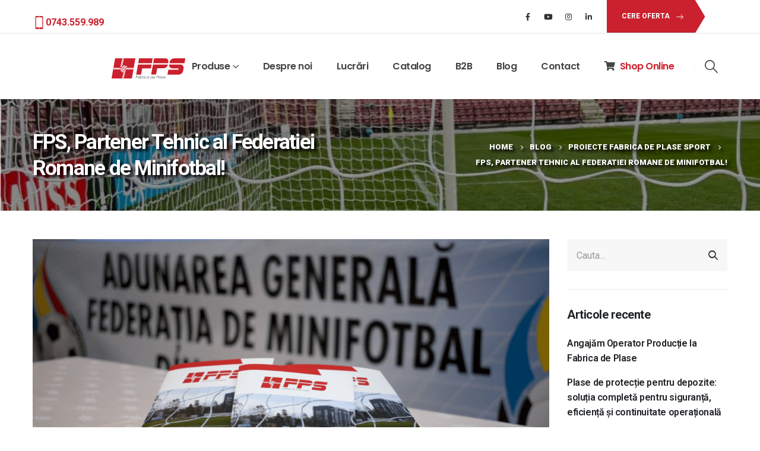

--- FILE ---
content_type: text/html; charset=UTF-8
request_url: https://fabricadeplase.ro/fps-partener-tehnic-al-federatiei-romane-de-minifotbal/
body_size: 31770
content:
<!DOCTYPE html>
	<html  lang="ro-RO" prefix="og: http://ogp.me/ns# fb: http://ogp.me/ns/fb#">
	<head>
		<meta http-equiv="X-UA-Compatible" content="IE=edge" />
		<meta http-equiv="Content-Type" content="text/html; charset=UTF-8" />
		<meta name="viewport" content="width=device-width, initial-scale=1, minimum-scale=1" />

		<link rel="profile" href="https://gmpg.org/xfn/11" />
		<link rel="pingback" href="https://fabricadeplase.ro/xmlrpc.php" />
		
<!-- Google Tag Manager for WordPress by gtm4wp.com -->
<script data-cfasync="false" data-pagespeed-no-defer>
	var gtm4wp_datalayer_name = "dataLayer";
	var dataLayer = dataLayer || [];
</script>
<!-- End Google Tag Manager for WordPress by gtm4wp.com --><link rel="manifest" href="https://fabricadeplase.ro/pwa-manifest.json">
<link rel="apple-touch-screenshots-precomposed" sizes="512x512" href="https://fabricadeplase.ro/wp-content/uploads/2024/03/Untitled-design-19.jpg">
<link rel="apple-touch-icon-precomposed" sizes="192x192" href="https://fabricadeplase.ro/wp-content/uploads/2024/03/Untitled-192-x-192-px.jpg">

<!-- Search Engine Optimization by Rank Math - https://rankmath.com/ -->
<title>FPS, Partener Tehnic al Federatiei Romane de Minifotbal!</title>
<meta name="description" content="Profesionalismul, experienta si calitatea produselor noastre sunt apreciate: Fabrica de Plase Sport este partener tehnic al Federatiei Romane de Minifotbal. "/>
<meta name="robots" content="follow, index, max-snippet:-1, max-video-preview:-1, max-image-preview:large"/>
<link rel="canonical" href="https://fabricadeplase.ro/fps-partener-tehnic-al-federatiei-romane-de-minifotbal/" />
<meta property="og:locale" content="ro_RO" />
<meta property="og:type" content="article" />
<meta property="og:title" content="Suntem Parteneri Tehnici ai Federaţiei Române de Minifotbal!" />
<meta property="og:description" content="Profesionalismul, experienta si calitatea produselor noastre sunt apreciate: Fabrica de Plase Sport este partener tehnic al Federatiei Romane de Minifotbal. " />
<meta property="og:url" content="https://fabricadeplase.ro/fps-partener-tehnic-al-federatiei-romane-de-minifotbal/" />
<meta property="og:site_name" content="Fabrica De Plase" />
<meta property="article:section" content="Proiecte Fabrica de Plase Sport" />
<meta property="og:updated_time" content="2023-06-07T12:23:19+02:00" />
<meta property="og:image" content="https://fabricadeplase.ro/wp-content/uploads/2019/03/FPS-partener-tehnic-al-federatiei-romane-de-minifotbal-1170x780-1.png" />
<meta property="og:image:secure_url" content="https://fabricadeplase.ro/wp-content/uploads/2019/03/FPS-partener-tehnic-al-federatiei-romane-de-minifotbal-1170x780-1.png" />
<meta property="og:image:width" content="1170" />
<meta property="og:image:height" content="780" />
<meta property="og:image:alt" content="Partener Tehnic" />
<meta property="og:image:type" content="image/png" />
<meta property="article:published_time" content="2019-03-01T15:14:56+02:00" />
<meta property="article:modified_time" content="2023-06-07T12:23:19+02:00" />
<meta name="twitter:card" content="summary_large_image" />
<meta name="twitter:title" content="Suntem Parteneri Tehnici ai Federaţiei Române de Minifotbal!" />
<meta name="twitter:description" content="Profesionalismul, experienta si calitatea produselor noastre sunt apreciate: Fabrica de Plase Sport este partener tehnic al Federatiei Romane de Minifotbal. " />
<meta name="twitter:image" content="https://fabricadeplase.ro/wp-content/uploads/2019/03/FPS-partener-tehnic-al-federatiei-romane-de-minifotbal-1170x780-1.png" />
<meta name="twitter:label1" content="Written by" />
<meta name="twitter:data1" content="wdam-magnet" />
<meta name="twitter:label2" content="Time to read" />
<meta name="twitter:data2" content="1 minute" />
<script type="application/ld+json" class="rank-math-schema">{"@context":"https://schema.org","@graph":[{"@type":"Place","@id":"https://fabricadeplase.ro/#place","address":{"@type":"PostalAddress","streetAddress":"Cluj Innovation Park, Str. Tiberiu Popoviciu, Nr 22C","addressLocality":"Cluj-Napoca","addressRegion":"Cluj"}},{"@type":["GeneralContractor","Organization"],"@id":"https://fabricadeplase.ro/#organization","name":"Fabrica De Plase","url":"https://fabricadeplase.ro","address":{"@type":"PostalAddress","streetAddress":"Cluj Innovation Park, Str. Tiberiu Popoviciu, Nr 22C","addressLocality":"Cluj-Napoca","addressRegion":"Cluj"},"logo":{"@type":"ImageObject","@id":"https://fabricadeplase.ro/#logo","url":"https://fabricadeplase.ro/wp-content/uploads/2023/04/logo-fps-header-01-svg.svg","contentUrl":"https://fabricadeplase.ro/wp-content/uploads/2023/04/logo-fps-header-01-svg.svg","caption":"Fabrica De Plase","inLanguage":"ro-RO","width":"202","height":"54"},"openingHours":["Monday,Tuesday,Wednesday,Thursday,Friday 08:00-17:30"],"location":{"@id":"https://fabricadeplase.ro/#place"},"image":{"@id":"https://fabricadeplase.ro/#logo"},"telephone":"+40752063609"},{"@type":"WebSite","@id":"https://fabricadeplase.ro/#website","url":"https://fabricadeplase.ro","name":"Fabrica De Plase","publisher":{"@id":"https://fabricadeplase.ro/#organization"},"inLanguage":"ro-RO"},{"@type":"ImageObject","@id":"https://fabricadeplase.ro/wp-content/uploads/2019/03/FPS-partener-tehnic-al-federatiei-romane-de-minifotbal-1170x780-1.png","url":"https://fabricadeplase.ro/wp-content/uploads/2019/03/FPS-partener-tehnic-al-federatiei-romane-de-minifotbal-1170x780-1.png","width":"1170","height":"780","inLanguage":"ro-RO"},{"@type":"BreadcrumbList","@id":"https://fabricadeplase.ro/fps-partener-tehnic-al-federatiei-romane-de-minifotbal/#breadcrumb","itemListElement":[{"@type":"ListItem","position":"1","item":{"@id":"https://fabricadeplase.ro","name":"Prima pagin\u0103"}},{"@type":"ListItem","position":"2","item":{"@id":"https://fabricadeplase.ro/fps-partener-tehnic-al-federatiei-romane-de-minifotbal/","name":"FPS, Partener Tehnic al Federatiei Romane de Minifotbal!"}}]},{"@type":"WebPage","@id":"https://fabricadeplase.ro/fps-partener-tehnic-al-federatiei-romane-de-minifotbal/#webpage","url":"https://fabricadeplase.ro/fps-partener-tehnic-al-federatiei-romane-de-minifotbal/","name":"FPS, Partener Tehnic al Federatiei Romane de Minifotbal!","datePublished":"2019-03-01T15:14:56+02:00","dateModified":"2023-06-07T12:23:19+02:00","isPartOf":{"@id":"https://fabricadeplase.ro/#website"},"primaryImageOfPage":{"@id":"https://fabricadeplase.ro/wp-content/uploads/2019/03/FPS-partener-tehnic-al-federatiei-romane-de-minifotbal-1170x780-1.png"},"inLanguage":"ro-RO","breadcrumb":{"@id":"https://fabricadeplase.ro/fps-partener-tehnic-al-federatiei-romane-de-minifotbal/#breadcrumb"}},{"@type":"Person","@id":"https://fabricadeplase.ro/author/wdam-magnet/","name":"wdam-magnet","url":"https://fabricadeplase.ro/author/wdam-magnet/","image":{"@type":"ImageObject","@id":"https://secure.gravatar.com/avatar/4859c73526a725cb6e87b22b9ff0c7f2?s=96&amp;d=mm&amp;r=g","url":"https://secure.gravatar.com/avatar/4859c73526a725cb6e87b22b9ff0c7f2?s=96&amp;d=mm&amp;r=g","caption":"wdam-magnet","inLanguage":"ro-RO"},"sameAs":["https://fabricadeplase.ro"],"worksFor":{"@id":"https://fabricadeplase.ro/#organization"}},{"@type":"BlogPosting","headline":"FPS, Partener Tehnic al Federatiei Romane de Minifotbal!","keywords":"Partener Tehnic","datePublished":"2019-03-01T15:14:56+02:00","dateModified":"2023-06-07T12:23:19+02:00","author":{"@id":"https://fabricadeplase.ro/author/wdam-magnet/","name":"wdam-magnet"},"publisher":{"@id":"https://fabricadeplase.ro/#organization"},"description":"Profesionalismul, experienta si calitatea produselor noastre sunt apreciate: Fabrica de Plase Sport este partener tehnic al Federatiei Romane de Minifotbal.\u00a0","name":"FPS, Partener Tehnic al Federatiei Romane de Minifotbal!","@id":"https://fabricadeplase.ro/fps-partener-tehnic-al-federatiei-romane-de-minifotbal/#richSnippet","isPartOf":{"@id":"https://fabricadeplase.ro/fps-partener-tehnic-al-federatiei-romane-de-minifotbal/#webpage"},"image":{"@id":"https://fabricadeplase.ro/wp-content/uploads/2019/03/FPS-partener-tehnic-al-federatiei-romane-de-minifotbal-1170x780-1.png"},"inLanguage":"ro-RO","mainEntityOfPage":{"@id":"https://fabricadeplase.ro/fps-partener-tehnic-al-federatiei-romane-de-minifotbal/#webpage"}}]}</script>
<!-- /Rank Math WordPress SEO plugin -->

<link rel='dns-prefetch' href='//fonts.googleapis.com' />
<link rel="alternate" type="application/rss+xml" title="Fabrica de plase &raquo; Flux" href="https://fabricadeplase.ro/feed/" />
<link rel="alternate" type="application/rss+xml" title="Fabrica de plase &raquo; Flux comentarii" href="https://fabricadeplase.ro/comments/feed/" />
<link rel="alternate" type="application/rss+xml" title="Flux comentarii Fabrica de plase &raquo; FPS, Partener Tehnic al Federatiei Romane de Minifotbal!" href="https://fabricadeplase.ro/fps-partener-tehnic-al-federatiei-romane-de-minifotbal/feed/" />
		<link rel="shortcut icon" href="//fabricadeplase.ro/wp-content/uploads/2023/04/favicon-fps.png" type="image/x-icon" />
				<link rel="apple-touch-icon" href="//fabricadeplase.ro/wp-content/uploads/2023/04/favicon-fps.png" />
				<link rel="apple-touch-icon" sizes="120x120" href="" />
				<link rel="apple-touch-icon" sizes="76x76" href="//fabricadeplase.ro/wp-content/uploads/2023/04/favicon-fps.png" />
				<link rel="apple-touch-icon" sizes="152x152" href="//fabricadeplase.ro/wp-content/uploads/2023/04/favicon-fps.png" />
		<link rel="preload" href="https://fabricadeplase.ro/wp-content/themes/porto/fonts/porto-font/porto.woff2" as="font" type="font/woff2" crossorigin /><link rel="preload" href="https://fabricadeplase.ro/wp-content/themes/porto/fonts/fontawesome/fa-solid-900.woff2" as="font" type="font/woff2" crossorigin /><link rel="preload" href="https://fabricadeplase.ro/wp-content/themes/porto/fonts/fontawesome/fa-regular-400.woff2" as="font" type="font/woff2" crossorigin /><link rel="preload" href="https://fabricadeplase.ro/wp-content/themes/porto/fonts/fontawesome/fa-brands-400.woff2" as="font" type="font/woff2" crossorigin /><link rel="preload" href="https://fabricadeplase.ro/wp-content/themes/porto/fonts/Simple-Line-Icons/Simple-Line-Icons.ttf" as="font" type="font/ttf" crossorigin />	<meta name="twitter:card" content="summary_large_image">
	<meta property="twitter:title" content="FPS, Partener Tehnic al Federatiei Romane de Minifotbal!"/>
	<meta property="og:title" content="FPS, Partener Tehnic al Federatiei Romane de Minifotbal!"/>
	<meta property="og:type" content="website"/>
	<meta property="og:url" content="https://fabricadeplase.ro/fps-partener-tehnic-al-federatiei-romane-de-minifotbal/"/>
	<meta property="og:site_name" content="Fabrica de plase"/>
	<meta property="og:description" content="Fabrica de Plase Sport este partenerul tehnic al Federatiei Romane de Minifotbal.&nbsp; Acest parteneriat ne onoreaza si ne confirma inca o data ca profesionalismul, experienta, si, nu in ultimul rand, calitatea inalta a produselor noastre sunt apreciate de cei carora ne adresam. Fabrica de Plase&hellip;"/>

						<meta property="og:image" content="https://fabricadeplase.ro/wp-content/uploads/2019/03/FPS-partener-tehnic-al-federatiei-romane-de-minifotbal-1170x780-1.png"/>
				<link rel='stylesheet' id='menu-icons-extra-css' href='https://fabricadeplase.ro/wp-content/plugins/menu-icons/css/extra.min.css?ver=0.13.7' media='all' />
<link rel='stylesheet' id='wp-block-library-css' href='https://fabricadeplase.ro/wp-includes/css/dist/block-library/style.min.css?ver=6.5.3' media='all' />
<style id='wp-block-library-theme-inline-css'>
.wp-block-audio figcaption{color:#555;font-size:13px;text-align:center}.is-dark-theme .wp-block-audio figcaption{color:#ffffffa6}.wp-block-audio{margin:0 0 1em}.wp-block-code{border:1px solid #ccc;border-radius:4px;font-family:Menlo,Consolas,monaco,monospace;padding:.8em 1em}.wp-block-embed figcaption{color:#555;font-size:13px;text-align:center}.is-dark-theme .wp-block-embed figcaption{color:#ffffffa6}.wp-block-embed{margin:0 0 1em}.blocks-gallery-caption{color:#555;font-size:13px;text-align:center}.is-dark-theme .blocks-gallery-caption{color:#ffffffa6}.wp-block-image figcaption{color:#555;font-size:13px;text-align:center}.is-dark-theme .wp-block-image figcaption{color:#ffffffa6}.wp-block-image{margin:0 0 1em}.wp-block-pullquote{border-bottom:4px solid;border-top:4px solid;color:currentColor;margin-bottom:1.75em}.wp-block-pullquote cite,.wp-block-pullquote footer,.wp-block-pullquote__citation{color:currentColor;font-size:.8125em;font-style:normal;text-transform:uppercase}.wp-block-quote{border-left:.25em solid;margin:0 0 1.75em;padding-left:1em}.wp-block-quote cite,.wp-block-quote footer{color:currentColor;font-size:.8125em;font-style:normal;position:relative}.wp-block-quote.has-text-align-right{border-left:none;border-right:.25em solid;padding-left:0;padding-right:1em}.wp-block-quote.has-text-align-center{border:none;padding-left:0}.wp-block-quote.is-large,.wp-block-quote.is-style-large,.wp-block-quote.is-style-plain{border:none}.wp-block-search .wp-block-search__label{font-weight:700}.wp-block-search__button{border:1px solid #ccc;padding:.375em .625em}:where(.wp-block-group.has-background){padding:1.25em 2.375em}.wp-block-separator.has-css-opacity{opacity:.4}.wp-block-separator{border:none;border-bottom:2px solid;margin-left:auto;margin-right:auto}.wp-block-separator.has-alpha-channel-opacity{opacity:1}.wp-block-separator:not(.is-style-wide):not(.is-style-dots){width:100px}.wp-block-separator.has-background:not(.is-style-dots){border-bottom:none;height:1px}.wp-block-separator.has-background:not(.is-style-wide):not(.is-style-dots){height:2px}.wp-block-table{margin:0 0 1em}.wp-block-table td,.wp-block-table th{word-break:normal}.wp-block-table figcaption{color:#555;font-size:13px;text-align:center}.is-dark-theme .wp-block-table figcaption{color:#ffffffa6}.wp-block-video figcaption{color:#555;font-size:13px;text-align:center}.is-dark-theme .wp-block-video figcaption{color:#ffffffa6}.wp-block-video{margin:0 0 1em}.wp-block-template-part.has-background{margin-bottom:0;margin-top:0;padding:1.25em 2.375em}
</style>
<style id='rank-math-toc-block-style-inline-css'>
.wp-block-rank-math-toc-block nav ol{counter-reset:item}.wp-block-rank-math-toc-block nav ol li{display:block}.wp-block-rank-math-toc-block nav ol li:before{content:counters(item, ".") ". ";counter-increment:item}

</style>
<style id='rank-math-rich-snippet-style-inline-css'>
/*!
* Plugin:  Rank Math
* URL: https://rankmath.com/wordpress/plugin/seo-suite/
* Name:  rank-math-review-snippet.css
*/@-webkit-keyframes spin{0%{-webkit-transform:rotate(0deg)}100%{-webkit-transform:rotate(-360deg)}}@keyframes spin{0%{-webkit-transform:rotate(0deg)}100%{-webkit-transform:rotate(-360deg)}}@keyframes bounce{from{-webkit-transform:translateY(0px);transform:translateY(0px)}to{-webkit-transform:translateY(-5px);transform:translateY(-5px)}}@-webkit-keyframes bounce{from{-webkit-transform:translateY(0px);transform:translateY(0px)}to{-webkit-transform:translateY(-5px);transform:translateY(-5px)}}@-webkit-keyframes loading{0%{background-size:20% 50% ,20% 50% ,20% 50%}20%{background-size:20% 20% ,20% 50% ,20% 50%}40%{background-size:20% 100%,20% 20% ,20% 50%}60%{background-size:20% 50% ,20% 100%,20% 20%}80%{background-size:20% 50% ,20% 50% ,20% 100%}100%{background-size:20% 50% ,20% 50% ,20% 50%}}@keyframes loading{0%{background-size:20% 50% ,20% 50% ,20% 50%}20%{background-size:20% 20% ,20% 50% ,20% 50%}40%{background-size:20% 100%,20% 20% ,20% 50%}60%{background-size:20% 50% ,20% 100%,20% 20%}80%{background-size:20% 50% ,20% 50% ,20% 100%}100%{background-size:20% 50% ,20% 50% ,20% 50%}}:root{--rankmath-wp-adminbar-height: 0}#rank-math-rich-snippet-wrapper{overflow:hidden}#rank-math-rich-snippet-wrapper h5.rank-math-title{display:block;font-size:18px;line-height:1.4}#rank-math-rich-snippet-wrapper .rank-math-review-image{float:right;max-width:40%;margin-left:15px}#rank-math-rich-snippet-wrapper .rank-math-review-data{margin-bottom:15px}#rank-math-rich-snippet-wrapper .rank-math-total-wrapper{width:100%;padding:0 0 20px 0;float:left;clear:both;position:relative;-webkit-box-sizing:border-box;box-sizing:border-box}#rank-math-rich-snippet-wrapper .rank-math-total-wrapper .rank-math-total{border:0;display:block;margin:0;width:auto;float:left;text-align:left;padding:0;font-size:24px;line-height:1;font-weight:700;-webkit-box-sizing:border-box;box-sizing:border-box;overflow:hidden}#rank-math-rich-snippet-wrapper .rank-math-total-wrapper .rank-math-review-star{float:left;margin-left:15px;margin-top:5px;position:relative;z-index:99;line-height:1}#rank-math-rich-snippet-wrapper .rank-math-total-wrapper .rank-math-review-star .rank-math-review-result-wrapper{display:inline-block;white-space:nowrap;position:relative;color:#e7e7e7}#rank-math-rich-snippet-wrapper .rank-math-total-wrapper .rank-math-review-star .rank-math-review-result-wrapper .rank-math-review-result{position:absolute;top:0;left:0;overflow:hidden;white-space:nowrap;color:#ffbe01}#rank-math-rich-snippet-wrapper .rank-math-total-wrapper .rank-math-review-star .rank-math-review-result-wrapper i{font-size:18px;-webkit-text-stroke-width:1px;font-style:normal;padding:0 2px;line-height:inherit}#rank-math-rich-snippet-wrapper .rank-math-total-wrapper .rank-math-review-star .rank-math-review-result-wrapper i:before{content:"\2605"}body.rtl #rank-math-rich-snippet-wrapper .rank-math-review-image{float:left;margin-left:0;margin-right:15px}body.rtl #rank-math-rich-snippet-wrapper .rank-math-total-wrapper .rank-math-total{float:right}body.rtl #rank-math-rich-snippet-wrapper .rank-math-total-wrapper .rank-math-review-star{float:right;margin-left:0;margin-right:15px}body.rtl #rank-math-rich-snippet-wrapper .rank-math-total-wrapper .rank-math-review-star .rank-math-review-result{left:auto;right:0}@media screen and (max-width: 480px){#rank-math-rich-snippet-wrapper .rank-math-review-image{display:block;max-width:100%;width:100%;text-align:center;margin-right:0}#rank-math-rich-snippet-wrapper .rank-math-review-data{clear:both}}.clear{clear:both}

</style>
<style id='classic-theme-styles-inline-css'>
/*! This file is auto-generated */
.wp-block-button__link{color:#fff;background-color:#32373c;border-radius:9999px;box-shadow:none;text-decoration:none;padding:calc(.667em + 2px) calc(1.333em + 2px);font-size:1.125em}.wp-block-file__button{background:#32373c;color:#fff;text-decoration:none}
</style>
<style id='global-styles-inline-css'>
body{--wp--preset--color--black: #000000;--wp--preset--color--cyan-bluish-gray: #abb8c3;--wp--preset--color--white: #ffffff;--wp--preset--color--pale-pink: #f78da7;--wp--preset--color--vivid-red: #cf2e2e;--wp--preset--color--luminous-vivid-orange: #ff6900;--wp--preset--color--luminous-vivid-amber: #fcb900;--wp--preset--color--light-green-cyan: #7bdcb5;--wp--preset--color--vivid-green-cyan: #00d084;--wp--preset--color--pale-cyan-blue: #8ed1fc;--wp--preset--color--vivid-cyan-blue: #0693e3;--wp--preset--color--vivid-purple: #9b51e0;--wp--preset--color--primary: #cb202d;--wp--preset--color--secondary: #cb202d;--wp--preset--color--tertiary: #cb202d;--wp--preset--color--quaternary: #383f48;--wp--preset--color--dark: #212529;--wp--preset--color--light: #ffffff;--wp--preset--gradient--vivid-cyan-blue-to-vivid-purple: linear-gradient(135deg,rgba(6,147,227,1) 0%,rgb(155,81,224) 100%);--wp--preset--gradient--light-green-cyan-to-vivid-green-cyan: linear-gradient(135deg,rgb(122,220,180) 0%,rgb(0,208,130) 100%);--wp--preset--gradient--luminous-vivid-amber-to-luminous-vivid-orange: linear-gradient(135deg,rgba(252,185,0,1) 0%,rgba(255,105,0,1) 100%);--wp--preset--gradient--luminous-vivid-orange-to-vivid-red: linear-gradient(135deg,rgba(255,105,0,1) 0%,rgb(207,46,46) 100%);--wp--preset--gradient--very-light-gray-to-cyan-bluish-gray: linear-gradient(135deg,rgb(238,238,238) 0%,rgb(169,184,195) 100%);--wp--preset--gradient--cool-to-warm-spectrum: linear-gradient(135deg,rgb(74,234,220) 0%,rgb(151,120,209) 20%,rgb(207,42,186) 40%,rgb(238,44,130) 60%,rgb(251,105,98) 80%,rgb(254,248,76) 100%);--wp--preset--gradient--blush-light-purple: linear-gradient(135deg,rgb(255,206,236) 0%,rgb(152,150,240) 100%);--wp--preset--gradient--blush-bordeaux: linear-gradient(135deg,rgb(254,205,165) 0%,rgb(254,45,45) 50%,rgb(107,0,62) 100%);--wp--preset--gradient--luminous-dusk: linear-gradient(135deg,rgb(255,203,112) 0%,rgb(199,81,192) 50%,rgb(65,88,208) 100%);--wp--preset--gradient--pale-ocean: linear-gradient(135deg,rgb(255,245,203) 0%,rgb(182,227,212) 50%,rgb(51,167,181) 100%);--wp--preset--gradient--electric-grass: linear-gradient(135deg,rgb(202,248,128) 0%,rgb(113,206,126) 100%);--wp--preset--gradient--midnight: linear-gradient(135deg,rgb(2,3,129) 0%,rgb(40,116,252) 100%);--wp--preset--font-size--small: 13px;--wp--preset--font-size--medium: 20px;--wp--preset--font-size--large: 36px;--wp--preset--font-size--x-large: 42px;--wp--preset--spacing--20: 0.44rem;--wp--preset--spacing--30: 0.67rem;--wp--preset--spacing--40: 1rem;--wp--preset--spacing--50: 1.5rem;--wp--preset--spacing--60: 2.25rem;--wp--preset--spacing--70: 3.38rem;--wp--preset--spacing--80: 5.06rem;--wp--preset--shadow--natural: 6px 6px 9px rgba(0, 0, 0, 0.2);--wp--preset--shadow--deep: 12px 12px 50px rgba(0, 0, 0, 0.4);--wp--preset--shadow--sharp: 6px 6px 0px rgba(0, 0, 0, 0.2);--wp--preset--shadow--outlined: 6px 6px 0px -3px rgba(255, 255, 255, 1), 6px 6px rgba(0, 0, 0, 1);--wp--preset--shadow--crisp: 6px 6px 0px rgba(0, 0, 0, 1);}:where(.is-layout-flex){gap: 0.5em;}:where(.is-layout-grid){gap: 0.5em;}body .is-layout-flex{display: flex;}body .is-layout-flex{flex-wrap: wrap;align-items: center;}body .is-layout-flex > *{margin: 0;}body .is-layout-grid{display: grid;}body .is-layout-grid > *{margin: 0;}:where(.wp-block-columns.is-layout-flex){gap: 2em;}:where(.wp-block-columns.is-layout-grid){gap: 2em;}:where(.wp-block-post-template.is-layout-flex){gap: 1.25em;}:where(.wp-block-post-template.is-layout-grid){gap: 1.25em;}.has-black-color{color: var(--wp--preset--color--black) !important;}.has-cyan-bluish-gray-color{color: var(--wp--preset--color--cyan-bluish-gray) !important;}.has-white-color{color: var(--wp--preset--color--white) !important;}.has-pale-pink-color{color: var(--wp--preset--color--pale-pink) !important;}.has-vivid-red-color{color: var(--wp--preset--color--vivid-red) !important;}.has-luminous-vivid-orange-color{color: var(--wp--preset--color--luminous-vivid-orange) !important;}.has-luminous-vivid-amber-color{color: var(--wp--preset--color--luminous-vivid-amber) !important;}.has-light-green-cyan-color{color: var(--wp--preset--color--light-green-cyan) !important;}.has-vivid-green-cyan-color{color: var(--wp--preset--color--vivid-green-cyan) !important;}.has-pale-cyan-blue-color{color: var(--wp--preset--color--pale-cyan-blue) !important;}.has-vivid-cyan-blue-color{color: var(--wp--preset--color--vivid-cyan-blue) !important;}.has-vivid-purple-color{color: var(--wp--preset--color--vivid-purple) !important;}.has-black-background-color{background-color: var(--wp--preset--color--black) !important;}.has-cyan-bluish-gray-background-color{background-color: var(--wp--preset--color--cyan-bluish-gray) !important;}.has-white-background-color{background-color: var(--wp--preset--color--white) !important;}.has-pale-pink-background-color{background-color: var(--wp--preset--color--pale-pink) !important;}.has-vivid-red-background-color{background-color: var(--wp--preset--color--vivid-red) !important;}.has-luminous-vivid-orange-background-color{background-color: var(--wp--preset--color--luminous-vivid-orange) !important;}.has-luminous-vivid-amber-background-color{background-color: var(--wp--preset--color--luminous-vivid-amber) !important;}.has-light-green-cyan-background-color{background-color: var(--wp--preset--color--light-green-cyan) !important;}.has-vivid-green-cyan-background-color{background-color: var(--wp--preset--color--vivid-green-cyan) !important;}.has-pale-cyan-blue-background-color{background-color: var(--wp--preset--color--pale-cyan-blue) !important;}.has-vivid-cyan-blue-background-color{background-color: var(--wp--preset--color--vivid-cyan-blue) !important;}.has-vivid-purple-background-color{background-color: var(--wp--preset--color--vivid-purple) !important;}.has-black-border-color{border-color: var(--wp--preset--color--black) !important;}.has-cyan-bluish-gray-border-color{border-color: var(--wp--preset--color--cyan-bluish-gray) !important;}.has-white-border-color{border-color: var(--wp--preset--color--white) !important;}.has-pale-pink-border-color{border-color: var(--wp--preset--color--pale-pink) !important;}.has-vivid-red-border-color{border-color: var(--wp--preset--color--vivid-red) !important;}.has-luminous-vivid-orange-border-color{border-color: var(--wp--preset--color--luminous-vivid-orange) !important;}.has-luminous-vivid-amber-border-color{border-color: var(--wp--preset--color--luminous-vivid-amber) !important;}.has-light-green-cyan-border-color{border-color: var(--wp--preset--color--light-green-cyan) !important;}.has-vivid-green-cyan-border-color{border-color: var(--wp--preset--color--vivid-green-cyan) !important;}.has-pale-cyan-blue-border-color{border-color: var(--wp--preset--color--pale-cyan-blue) !important;}.has-vivid-cyan-blue-border-color{border-color: var(--wp--preset--color--vivid-cyan-blue) !important;}.has-vivid-purple-border-color{border-color: var(--wp--preset--color--vivid-purple) !important;}.has-vivid-cyan-blue-to-vivid-purple-gradient-background{background: var(--wp--preset--gradient--vivid-cyan-blue-to-vivid-purple) !important;}.has-light-green-cyan-to-vivid-green-cyan-gradient-background{background: var(--wp--preset--gradient--light-green-cyan-to-vivid-green-cyan) !important;}.has-luminous-vivid-amber-to-luminous-vivid-orange-gradient-background{background: var(--wp--preset--gradient--luminous-vivid-amber-to-luminous-vivid-orange) !important;}.has-luminous-vivid-orange-to-vivid-red-gradient-background{background: var(--wp--preset--gradient--luminous-vivid-orange-to-vivid-red) !important;}.has-very-light-gray-to-cyan-bluish-gray-gradient-background{background: var(--wp--preset--gradient--very-light-gray-to-cyan-bluish-gray) !important;}.has-cool-to-warm-spectrum-gradient-background{background: var(--wp--preset--gradient--cool-to-warm-spectrum) !important;}.has-blush-light-purple-gradient-background{background: var(--wp--preset--gradient--blush-light-purple) !important;}.has-blush-bordeaux-gradient-background{background: var(--wp--preset--gradient--blush-bordeaux) !important;}.has-luminous-dusk-gradient-background{background: var(--wp--preset--gradient--luminous-dusk) !important;}.has-pale-ocean-gradient-background{background: var(--wp--preset--gradient--pale-ocean) !important;}.has-electric-grass-gradient-background{background: var(--wp--preset--gradient--electric-grass) !important;}.has-midnight-gradient-background{background: var(--wp--preset--gradient--midnight) !important;}.has-small-font-size{font-size: var(--wp--preset--font-size--small) !important;}.has-medium-font-size{font-size: var(--wp--preset--font-size--medium) !important;}.has-large-font-size{font-size: var(--wp--preset--font-size--large) !important;}.has-x-large-font-size{font-size: var(--wp--preset--font-size--x-large) !important;}
.wp-block-navigation a:where(:not(.wp-element-button)){color: inherit;}
:where(.wp-block-post-template.is-layout-flex){gap: 1.25em;}:where(.wp-block-post-template.is-layout-grid){gap: 1.25em;}
:where(.wp-block-columns.is-layout-flex){gap: 2em;}:where(.wp-block-columns.is-layout-grid){gap: 2em;}
.wp-block-pullquote{font-size: 1.5em;line-height: 1.6;}
</style>
<link rel='stylesheet' id='contact-form-7-css' href='https://fabricadeplase.ro/wp-content/plugins/contact-form-7/includes/css/styles.css?ver=5.8' media='all' />
<link rel='stylesheet' id='wpcf7-redirect-script-frontend-css' href='https://fabricadeplase.ro/wp-content/plugins/wpcf7-redirect/build/css/wpcf7-redirect-frontend.min.css?ver=1.1' media='all' />
<link rel='stylesheet' id='cmplz-general-css' href='https://fabricadeplase.ro/wp-content/plugins/complianz-gdpr-premium/assets/css/cookieblocker.min.css?ver=1761972040' media='all' />
<link rel='stylesheet' id='site-styles.css-css' href='https://fabricadeplase.ro/wp-content/plugins/omnisend/styles/site-styles.css?1768231871&#038;ver=1.7.5' media='all' />
<link rel='stylesheet' id='new-royalslider-core-css-css' href='https://fabricadeplase.ro/wp-content/plugins/new-royalslider/lib/royalslider/royalslider.css?ver=3.4.2' media='all' />
<link rel='stylesheet' id='rsUni-css-css' href='https://fabricadeplase.ro/wp-content/plugins/new-royalslider/lib/royalslider/skins/universal/rs-universal.css?ver=3.4.2' media='all' />
<link rel='stylesheet' id='popup-maker-site-css' href='//fabricadeplase.ro/wp-content/uploads/pum/pum-site-styles.css?generated=1741081784&#038;ver=1.18.2' media='all' />
<link rel='stylesheet' id='pwaforwp-style-css' href='https://fabricadeplase.ro/wp-content/plugins/pwa-for-wp/assets/css/pwaforwp-main.min.css?ver=1.7.60.1' media='all' />
<link rel='stylesheet' id='porto-css-vars-css' href='https://fabricadeplase.ro/wp-content/uploads/porto_styles/theme_css_vars.css?ver=6.10.0' media='all' />
<link rel='stylesheet' id='porto-google-fonts-css' href='//fonts.googleapis.com/css?family=Roboto%3A400%2C500%2C600%2C700%2C800%7CPoppins%3A500%2C600&#038;ver=6.5.3' media='all' />
<link rel='stylesheet' id='elementor-icons-css' href='https://fabricadeplase.ro/wp-content/plugins/elementor/assets/lib/eicons/css/elementor-icons.min.css?ver=5.21.0' media='all' />
<link rel='stylesheet' id='elementor-frontend-css' href='https://fabricadeplase.ro/wp-content/uploads/elementor/css/custom-frontend-lite.min.css?ver=1734190389' media='all' />
<link rel='stylesheet' id='elementor-post-1929-css' href='https://fabricadeplase.ro/wp-content/uploads/elementor/css/post-1929.css?ver=1734190389' media='all' />
<link rel='stylesheet' id='widget-common-style-css' href='https://fabricadeplase.ro/wp-content/plugins/pixi-adv-portfolio/includes/assets/css/common.css?ver=6.5.3' media='all' />
<link rel='stylesheet' id='lineicons-css' href='https://fabricadeplase.ro/wp-content/plugins/pixi-adv-portfolio/includes/assets/css/lineicons.css?ver=6.5.3' media='all' />
<link rel='stylesheet' id='hover-style-default-css' href='https://fabricadeplase.ro/wp-content/plugins/pixi-adv-portfolio/includes/assets/css/hover-style-default.css?ver=6.5.3' media='all' />
<link rel='stylesheet' id='hover-style-1-css' href='https://fabricadeplase.ro/wp-content/plugins/pixi-adv-portfolio/includes/assets/css/hover-style-1.css?ver=6.5.3' media='all' />
<link rel='stylesheet' id='hover-style-2-css' href='https://fabricadeplase.ro/wp-content/plugins/pixi-adv-portfolio/includes/assets/css/hover-style-2.css?ver=6.5.3' media='all' />
<link rel='stylesheet' id='hover-style-3-css' href='https://fabricadeplase.ro/wp-content/plugins/pixi-adv-portfolio/includes/assets/css/hover-style-3.css?ver=6.5.3' media='all' />
<link rel='stylesheet' id='hover-style-4-css' href='https://fabricadeplase.ro/wp-content/plugins/pixi-adv-portfolio/includes/assets/css/hover-style-4.css?ver=6.5.3' media='all' />
<link rel='stylesheet' id='bootstrap-style-css' href='https://fabricadeplase.ro/wp-content/plugins/pixi-adv-portfolio/includes/assets/css/bootstrap.min.css?ver=6.5.3' media='all' />
<link rel='stylesheet' id='magnific-css' href='https://fabricadeplase.ro/wp-content/plugins/pixi-adv-portfolio/includes/assets/css/magnific-popup.css?ver=6.5.3' media='all' />
<link rel='stylesheet' id='bootstrap-css' href='https://fabricadeplase.ro/wp-content/uploads/porto_styles/bootstrap.css?ver=6.10.0' media='all' />
<link rel='stylesheet' id='porto-plugins-css' href='https://fabricadeplase.ro/wp-content/themes/porto/css/plugins.css?ver=6.10.0' media='all' />
<link rel='stylesheet' id='porto-theme-css' href='https://fabricadeplase.ro/wp-content/themes/porto/css/theme.css?ver=6.10.0' media='all' />
<link rel='stylesheet' id='porto-shortcodes-css' href='https://fabricadeplase.ro/wp-content/uploads/porto_styles/shortcodes.css?ver=6.10.0' media='all' />
<link rel='stylesheet' id='porto-theme-elementor-css' href='https://fabricadeplase.ro/wp-content/themes/porto/css/theme_elementor.css?ver=6.10.0' media='all' />
<link rel='stylesheet' id='porto-dynamic-style-css' href='https://fabricadeplase.ro/wp-content/uploads/porto_styles/dynamic_style.css?ver=6.10.0' media='all' />
<link rel='stylesheet' id='porto-type-builder-css' href='https://fabricadeplase.ro/wp-content/plugins/porto-functionality/builders/assets/type-builder.css?ver=2.9.3' media='all' />
<link rel='stylesheet' id='porto-post-style-css' href='https://fabricadeplase.ro/wp-content/themes/porto/css/theme/blog/type/modern.css?ver=6.10.0' media='all' />
<link rel='stylesheet' id='porto-single-post-style-css' href='https://fabricadeplase.ro/wp-content/themes/porto/css/theme/blog/single-post/modern.css?ver=6.10.0' media='all' />
<link rel='stylesheet' id='elementor-post-8-css' href='https://fabricadeplase.ro/wp-content/uploads/elementor/css/post-8.css?ver=6.10.0' media='all' />
<link rel='stylesheet' id='elementor-post-183-css' href='https://fabricadeplase.ro/wp-content/uploads/elementor/css/post-183.css?ver=6.10.0' media='all' />
<link rel='stylesheet' id='porto-style-css' href='https://fabricadeplase.ro/wp-content/themes/porto/style.css?ver=6.10.0' media='all' />
<style id='porto-style-inline-css'>
.side-header-narrow-bar-logo{max-width:150px}@media (min-width:992px){}.page-top .sort-source{position:static;text-align:center;margin-top:5px;border-width:0}.page-top{padding-top:20px;padding-bottom:20px}.page-top .page-title{padding-bottom:0}@media (max-width:991px){.page-top .page-sub-title{margin-bottom:5px;margin-top:0}.page-top .breadcrumbs-wrap{margin-bottom:5px}}@media (min-width:992px){.page-top .page-title{min-height:0;line-height:1.25}.page-top .page-sub-title{line-height:1.6}}@media (min-width:992px){.page-top .breadcrumb{-webkit-justify-content:flex-end;-ms-flex-pack:end;justify-content:flex-end}}#header .share-links a{font-size:0.8rem;box-shadow:none}#header .share-links a:not(:hover){color:#333333}#header .searchform button,#header .searchform-popup .search-toggle{font-size:1.4em;color:#444444}.btn-triangle{padding-right:20px;overflow:hidden;position:relative;z-index:1}.btn-triangle .btn{position:relative;padding-right:1rem;box-shadow:none !important}.btn-triangle .btn:after{content:'';position:absolute;width:60px;height:60px;top:50%;right:-24px;background:inherit;z-index:-1;transform:scaleX(0.6) translateY(-50%) rotate(45deg)}.btn-triangle .btn:focus,.btn-borders-triangle .btn{box-shadow:none}.btn-triangle .btn-lg{font-weight:700;padding:1.1875rem 2.5rem 1.1875rem 3.125rem}.btn-borders-triangle{padding-right:1.5rem;overflow:hidden}.btn-borders-triangle .btn{font-size:.85rem;color:#222529;line-height:1.125rem;padding:1.1875rem 2.5rem 1.1875rem 3.125rem;border-width:2px 0 2px 2px !important;position:relative;text-transform:uppercase;border-radius:0;z-index:1;transition:border-color .2s,color .2s;max-width:100%}.btn-borders-triangle .btn-light{color:#fff}.btn-borders-triangle .btn:before{content:'';position:absolute;width:4rem;height:4rem;border-width:2px 2px 0 0;top:50%;right:-1.3125rem;border-style:solid;border-color:inherit;transform:scaleX(0.75) translateY(-50%) rotate(45deg);z-index:-1}.btn-borders-triangle .btn-default:hover,.btn-borders-triangle .btn-default:focus{border-color:#d80d07;background:none;color:#d80d07;box-shadow:none !important}.heading-right-icon .porto-sicon-heading-right .porto-icon{margin-left:10px}.btn-borders-triangle .btn-light:hover:before,.btn-borders-triangle .btn-light:focus:before{background-color:inherit}.page-top .page-title{font-size:2.2em;font-weight:700}.page-top .breadcrumbs-wrap{font-size:.8125rem}.left-sidebar,.right-sidebar,.main-content{padding-top:3rem}.wpcf7 form .wpcf7-response-output{margin:0}input.form-control,textarea.form-control{line-height:1.85;padding:10px 20px}.wpcf7-form .form-control{background:#f7f7f7;min-height:3.375rem;border:none}.mejs-controls{opacity:0}body .mejs-overlay-button{width:84px;height:84px;border-radius:42px;color:#fff;border:10px solid;text-align:center;font-size:1.2em;line-height:64px;background:none;outline:none;transition:transform .25s}body .mejs-overlay-button:before{content:"\f04b";font-family:'Font Awesome 5 Free'}.mejs-overlay:hover .mejs-overlay-button{transform:scale(1.1)}.porto-sicon-description a:not(:hover){color:inherit}.overlay-primary{position:relative}.overlay-primary:before{content:'';display:block;background-color:#d80d07;opacity:.8;position:absolute;left:0;top:0;right:0;bottom:0}.position-static > .elementor-column-wrap,.position-static > .elementor-widget-wrap,.position-static > .elementor-column-wrap > .elementor-widget-wrap,.elementor-section .elementor-container,.elementor-section .elementor-container > .elementor-row{position:static}.elementor-section .elementor-container,.elementor-section .elementor-container > .elementor-row{flex-wrap:wrap}.z-index-0{z-index:0}.z-index-2{z-index:2}.custom-font-size-3{font-size:1.15em !important}.tri-bottom,.tri-top{height:120px;position:absolute;left:0;width:100%;bottom:0;z-index:1}.tri-bottom svg,.tri-top svg{position:absolute;left:50%;min-width:100%;height:100%;transform:translateX(-50%)}.tri-top{bottom:auto;top:0;transform:rotateY(180deg) rotateX(180deg)}.tri-top.shape-reverse{transform:rotateX(180deg)}.tri-bottom.shape-reverse{transform:rotateY(180deg)}.pc-container-absolute-centered-x{position:absolute;left:50%;transform:translateX(-50%)}.box-shadow-4 img{box-shadow:0 0 21px -5px rgba(0,0,0,0.2)}.box-shadow-3 img{box-shadow:0 30px 60px -30px rgba(0,0,0,0.45)}.pc-hero-sub-images-style-1{position:absolute;top:65%;left:100%;width:100%;z-index:-1;overflow:visible}.pc-hero-sub-images-style-1:before{content:'';position:absolute;top:0;left:0;width:339px;height:100%;background:#c90c07;opacity:0.7;z-index:2}.pc-hero-sub-images-style-1:after{content:'';position:absolute;top:0;right:100%;width:40vw;height:100%;background:#c90c07}.pc-hero-sub-images-style-1 img{width:640px;max-width:none}.pc-hero-sub-images-style-1 .pc-hero-sub-images-shadow{z-index:1;box-shadow:0 0 80px 68px #c90c07}.custom-read-more i{transition:transform .3s;display:inline-block}.custom-read-more:hover a{text-decoration:none}.custom-read-more:hover i{transform:translateX(6px)}.pc-section-shape-background .custom-shape-divider:before{content:'';position:absolute;top:-150px;left:0;width:100%;height:150%;background:#f7f7f7;transform:skewY(-4deg);z-index:0}.owl-carousel.nav-style-1 .owl-nav [class*="owl-"]{padding:0;color:#222529;width:auto;font-size:24px}.owl-carousel.nav-style-1 .owl-nav .owl-prev:before{font-family:'porto';content:"\e8cc";display:block;transform:scaleX(-1)}.owl-carousel.nav-style-1 .owl-nav .owl-next:before{font-family:'porto';content:"\e8cc"}@keyframes toRightFromLeftNoScale{49%{transform:translate(100%) scale(1)}50%{opacity:0;transform:translate(-100%) scale(1)}51%{opacity:1}}.pc-section-shape-background{position:relative;overflow:hidden}.pc-section-shape-background:before,.pc-section-shape-background:after{content:'';display:block;position:absolute;top:0;left:47.5%;width:50vw;height:100%;background:#FFF;transform:skewX(21deg);z-index:0}.pc-section-shape-background:after{left:49.5%;transform:skewX(-21deg)}.pc-section-shape-background.shape-reverse:before{left:auto;right:49.5%;transform:skewX(21deg) rotate(180deg)}.pc-section-shape-background.shape-reverse:after{left:auto;right:50.5%;transform:skewX(-21deg) rotate(180deg)}.pc-section-shape-background .custom-shape-divider{position:relative}.pc-section-shape-background .custom-shape-divider:before{content:'';position:absolute;top:-150px;left:0;width:100%;height:150%;background:#f7f7f7;transform:skewY(-4deg);z-index:0}.porto-process.process-horizontal .process-step-circle{width:110px;height:110px;border-color:#d4d4d4;font-size:2.2em;color:#d80d07}.porto-process.process-horizontal .process-step-content h4{font-size:1.35em}.porto-process.process-horizontal .process-step:hover .process-step-circle{background-color:#d80d07;color:#fff}.elementor-testimonial-content:before{content:'\f10d';font-family:"Font Awesome 5 Free";font-weight:900;font-size:1.2rem;color:#d80d07;position:absolute;top:5px;left:9px}.elementor-testimonial-wrapper .elementor-testimonial-content{padding:12px 40px;margin-bottom:1rem}.elementor-testimonial-wrapper .elementor-testimonial-meta-inner{margin-left:40px}.custom-testimonial-nav .owl-nav .owl-next{right:30px}.blog-posts .post-modern,.post-grid .grid-box{box-shadow:0 30px 90px rgba(0,0,0,.08);padding:1.5rem;border-bottom:none;background:#fff}.blog-posts .post .entry-title{margin-top:1rem}.blog-posts .post .entry-title a:hover{color:#D80D07;text-decoration:none}article.post h2 a,article.post h4 a{color:inherit}article.post h2 a:hover,article.post h4 a:hover{text-decoration:underline}article.post .post-meta i,.single-portfolio .portfolio-image.single,.single-portfolio .portfolio-desc{display:none}article.post .post-meta{display:inline-block;font-size:.8em;text-transform:uppercase;line-height:1;margin-bottom:.5rem}article.post .post-meta + .post-meta > span{border-left:1px solid #ccc;padding-left:12px;margin-left:4px}article.post-grid .post-image.single,article.post-grid .post-image .owl-carousel{margin-bottom:.25rem}article.post .btn-readmore{display:inline-block;background:none !important;border:none;padding:0;color:#d80d07 !important;font-size:.8rem !important;font-weight:600;position:relative}article.post .btn-readmore:after{content:"\e8cc";display:inline-block;font-family:Porto;margin-left:6px;transition:transform .25s}article.post .btn-readmore:hover:after{transform:translateX(4px)}@media (max-width:991px){.pc-section-shape-background:before,.pc-section-shape-background:after{width:100vw}}.section-industries .elementor-widget-image-box .elementor-widget-container{transition:background .3s;min-height:277px}.section-industries .elementor-image-box-description{transition:color .3s}.section-industries .elementor-widget-image-box:hover .elementor-widget-container{background:#d80d07 !important}.section-industries .elementor-widget-image-box:hover .elementor-image-box-description{color:#fff !important}.d-col-block > .elementor-widget-wrap,.d-col-block > .elementor-column-wrap > .elementor-widget-wrap{display:block !important}.portfolio-item.outimage{text-align:inherit;padding:1.5rem 1.5rem .5rem;box-shadow:0 30px 80px rgba(0,0,0,.1)}.portfolio-item.outimage .portfolio-brief-content{padding-left:0 !important;padding-right:0 !important}.portfolio-item.outimage .portfolio-title{font-size:1.5em;font-weight:600}.portfolio-item.outimage .read-more{display:table;font-size:.9em;font-weight:600;text-transform:uppercase;margin-top:.5rem;text-decoration:none}.portfolio-item.outimage .read-more .fas{transition:transform .25s}.portfolio-item.outimage .read-more .fas:before{content:'\e8cc';font-family:Porto;font-weight:400;margin-left:.25rem}.portfolio-item.outimage .read-more:hover .fas{transform:translateX(4px)}.single-portfolio .portfolio-image.single{display:none}.single-portfolio .portfolio > .row > .col-md-6{width:100%}.portfolio-large > .row.m-t-lg{margin-top:0 !important}.single-portfolio .portfolio-info{margin-bottom:0}.owl-carousel.custom-stage-outer-box-shadow .owl-stage-outer{box-shadow:0 30px 60px -30px rgba(0,0,0,0.45)}.custom-table-style-1{color:#222529}.custom-table-style-1 thead tr{background:#4d4e50}.custom-table-style-1 thead th{border-top:0;border-bottom:0;color:#FFF;font-weight:700;font-size:17.6px;font-size:1.1rem}@media (min-width:480px){.custom-table-style-1 th,.custom-table-style-1 td{padding:15px 20px}}.custom-table-style-1 td:first-child{font-weight:600}.table td,.table th{border-top-color:#dee2e6}
</style>
<link rel='stylesheet' id='styles-child-css' href='https://fabricadeplase.ro/wp-content/themes/porto-child/style.css?ver=6.5.3' media='all' />
<link rel='stylesheet' id='google-fonts-1-css' href='https://fonts.googleapis.com/css?family=Roboto%3A100%2C100italic%2C200%2C200italic%2C300%2C300italic%2C400%2C400italic%2C500%2C500italic%2C600%2C600italic%2C700%2C700italic%2C800%2C800italic%2C900%2C900italic%7CRoboto+Slab%3A100%2C100italic%2C200%2C200italic%2C300%2C300italic%2C400%2C400italic%2C500%2C500italic%2C600%2C600italic%2C700%2C700italic%2C800%2C800italic%2C900%2C900italic&#038;display=swap&#038;subset=latin-ext&#038;ver=6.5.3' media='all' />
<link rel="preconnect" href="https://fonts.gstatic.com/" crossorigin><script src="https://fabricadeplase.ro/wp-content/plugins/complianz-gdpr-premium/pro/tcf-stub/build/index.js?ver=1761972040" id="cmplz-tcf-stub-js"></script>
<script src="https://fabricadeplase.ro/wp-includes/js/jquery/jquery.min.js?ver=3.7.1" id="jquery-core-js"></script>
<script src="https://fabricadeplase.ro/wp-includes/js/jquery/jquery-migrate.min.js?ver=3.4.1" id="jquery-migrate-js"></script>
<script src="https://fabricadeplase.ro/wp-content/plugins/pixi-adv-portfolio/includes/assets/js/jquery.magnific-popup.min.js?ver=6.5.3" id="magnific-js"></script>
<script src="https://fabricadeplase.ro/wp-content/plugins/pixi-adv-portfolio/includes/assets/js/isotope.pkgd.min.js?ver=6.5.3" id="isotope-js"></script>
<script src="https://fabricadeplase.ro/wp-content/plugins/pixi-adv-portfolio/includes/assets/js/imagesloaded.pkgd.min.js?ver=6.5.3" id="image-loaded-js"></script>
<script src="https://fabricadeplase.ro/wp-content/plugins/pixi-adv-portfolio/includes/assets/js/pixi-filter-gallery.js?ver=6.5.3" id="pixi-filter-gallery-js"></script>
<script src="https://fabricadeplase.ro/wp-content/plugins/pixi-adv-portfolio/includes/assets/js/popup-script.js?ver=6.5.3" id="popup-script-js"></script>
<script id="cmplz-tcf-js-extra">
var cmplz_tcf = {"cmp_url":"https:\/\/fabricadeplase.ro\/wp-content\/uploads\/complianz\/","retention_string":"Retention in days","undeclared_string":"Not declared","isServiceSpecific":"1","excludedVendors":{"15":15,"66":66,"119":119,"139":139,"141":141,"174":174,"192":192,"262":262,"375":375,"377":377,"387":387,"427":427,"435":435,"512":512,"527":527,"569":569,"581":581,"587":587,"626":626,"644":644,"667":667,"713":713,"733":733,"736":736,"748":748,"776":776,"806":806,"822":822,"830":830,"836":836,"856":856,"879":879,"882":882,"888":888,"909":909,"970":970,"986":986,"1015":1015,"1018":1018,"1022":1022,"1039":1039,"1078":1078,"1079":1079,"1094":1094,"1149":1149,"1156":1156,"1167":1167,"1173":1173,"1199":1199,"1211":1211,"1216":1216,"1252":1252,"1263":1263,"1298":1298,"1305":1305,"1342":1342,"1343":1343,"1355":1355,"1365":1365,"1366":1366,"1368":1368,"1371":1371,"1373":1373,"1391":1391,"1405":1405,"1418":1418,"1423":1423,"1425":1425,"1440":1440,"1442":1442,"1482":1482,"1492":1492,"1496":1496,"1503":1503,"1508":1508,"1509":1509,"1510":1510,"1519":1519},"purposes":[1,2,3,4,5,6,7,8,9,10,11],"specialPurposes":[1,2],"features":[1,2,3],"specialFeatures":[],"publisherCountryCode":"RO","lspact":"N","ccpa_applies":"","ac_mode":"1","debug":"","prefix":"cmplz_"};
</script>
<script defer src="https://fabricadeplase.ro/wp-content/plugins/complianz-gdpr-premium/pro/tcf/build/index.js?ver=19bc4da4da0039b340b0" id="cmplz-tcf-js"></script>
<link rel="https://api.w.org/" href="https://fabricadeplase.ro/wp-json/" /><link rel="alternate" type="application/json" href="https://fabricadeplase.ro/wp-json/wp/v2/posts/10210" /><link rel="EditURI" type="application/rsd+xml" title="RSD" href="https://fabricadeplase.ro/xmlrpc.php?rsd" />
<meta name="generator" content="WordPress 6.5.3" />
<link rel='shortlink' href='https://fabricadeplase.ro/?p=10210' />
<link rel="alternate" type="application/json+oembed" href="https://fabricadeplase.ro/wp-json/oembed/1.0/embed?url=https%3A%2F%2Ffabricadeplase.ro%2Ffps-partener-tehnic-al-federatiei-romane-de-minifotbal%2F" />
<link rel="alternate" type="text/xml+oembed" href="https://fabricadeplase.ro/wp-json/oembed/1.0/embed?url=https%3A%2F%2Ffabricadeplase.ro%2Ffps-partener-tehnic-al-federatiei-romane-de-minifotbal%2F&#038;format=xml" />
<!-- Google Tag Manager -->
<script>(function(w,d,s,l,i){w[l]=w[l]||[];w[l].push({'gtm.start':
new Date().getTime(),event:'gtm.js'});var f=d.getElementsByTagName(s)[0],
j=d.createElement(s),dl=l!='dataLayer'?'&l='+l:'';j.async=true;j.src=
'https://www.googletagmanager.com/gtm.js?id='+i+dl;f.parentNode.insertBefore(j,f);
})(window,document,'script','dataLayer','GTM-TM9DDPZ');</script>
<!-- End Google Tag Manager -->

<!-- TikTok Pixel Code Start -->
<script>
!function (w, d, t) {
  w.TiktokAnalyticsObject=t;var ttq=w[t]=w[t]||[];ttq.methods=["page","track","identify","instances","debug","on","off","once","ready","alias","group","enableCookie","disableCookie","holdConsent","revokeConsent","grantConsent"],ttq.setAndDefer=function(t,e){t[e]=function(){t.push([e].concat(Array.prototype.slice.call(arguments,0)))}};for(var i=0;i<ttq.methods.length;i++)ttq.setAndDefer(ttq,ttq.methods[i]);ttq.instance=function(t){for(
var e=ttq._i[t]||[],n=0;n<ttq.methods.length;n++)ttq.setAndDefer(e,ttq.methods[n]);return e},ttq.load=function(e,n){var r="https://analytics.tiktok.com/i18n/pixel/events.js",o=n&&n.partner;ttq._i=ttq._i||{},ttq._i[e]=[],ttq._i[e]._u=r,ttq._t=ttq._t||{},ttq._t[e]=+new Date,ttq._o=ttq._o||{},ttq._o[e]=n||{};n=document.createElement("script")
;n.type="text/javascript",n.async=!0,n.src=r+"?sdkid="+e+"&lib="+t;e=document.getElementsByTagName("script")[0];e.parentNode.insertBefore(n,e)};


  ttq.load('D3N50TBC77U8AFC9QK2G');
  ttq.page();
}(window, document, 'ttq');
</script>
<!-- TikTok Pixel Code End --><!-- HubSpot WordPress Plugin v10.2.1: embed JS disabled as a portalId has not yet been configured -->			<style>.cmplz-hidden {
					display: none !important;
				}</style>
<!-- Google Tag Manager for WordPress by gtm4wp.com -->
<!-- GTM Container placement set to automatic -->
<script data-cfasync="false" data-pagespeed-no-defer type="text/javascript">
	var dataLayer_content = {"pagePostType":"post","pagePostType2":"single-post","pageCategory":["proiecte-fabrica-de-plase-sport"],"pagePostAuthor":"wdam-magnet"};
	dataLayer.push( dataLayer_content );
</script>
<script data-cfasync="false">
(function(w,d,s,l,i){w[l]=w[l]||[];w[l].push({'gtm.start':
new Date().getTime(),event:'gtm.js'});var f=d.getElementsByTagName(s)[0],
j=d.createElement(s),dl=l!='dataLayer'?'&l='+l:'';j.async=true;j.src=
'//www.googletagmanager.com/gtm.js?id='+i+dl;f.parentNode.insertBefore(j,f);
})(window,document,'script','dataLayer','GTM-TM9DDPZ');
</script>
<!-- End Google Tag Manager for WordPress by gtm4wp.com --><link rel="apple-touch-icon" sizes="180x180" href="/wp-content/uploads/fbrfg/apple-touch-icon.png">
<link rel="icon" type="image/png" sizes="32x32" href="/wp-content/uploads/fbrfg/favicon-32x32.png">
<link rel="icon" type="image/png" sizes="16x16" href="/wp-content/uploads/fbrfg/favicon-16x16.png">
<link rel="manifest" href="/wp-content/uploads/fbrfg/site.webmanifest">
<link rel="shortcut icon" href="/wp-content/uploads/fbrfg/favicon.ico">
<meta name="msapplication-TileColor" content="#da532c">
<meta name="msapplication-config" content="/wp-content/uploads/fbrfg/browserconfig.xml">
<meta name="theme-color" content="#ffffff">		<script>
			document.documentElement.className = document.documentElement.className.replace( 'no-js', 'js' );
		</script>
				<style>
			.no-js img.lazyload { display: none; }
			figure.wp-block-image img.lazyloading { min-width: 150px; }
							.lazyload, .lazyloading { opacity: 0; }
				.lazyloaded {
					opacity: 1;
					transition: opacity 400ms;
					transition-delay: 0ms;
				}
					</style>
		<meta name="generator" content="Elementor 3.15.3; features: e_dom_optimization, e_optimized_assets_loading, e_optimized_css_loading, additional_custom_breakpoints; settings: css_print_method-external, google_font-enabled, font_display-swap">

<!-- Meta Pixel Code -->
<script data-service="facebook" data-category="marketing" type="text/plain">
!function(f,b,e,v,n,t,s){if(f.fbq)return;n=f.fbq=function(){n.callMethod?
n.callMethod.apply(n,arguments):n.queue.push(arguments)};if(!f._fbq)f._fbq=n;
n.push=n;n.loaded=!0;n.version='2.0';n.queue=[];t=b.createElement(e);t.async=!0;
t.src=v;s=b.getElementsByTagName(e)[0];s.parentNode.insertBefore(t,s)}(window,
document,'script','https://connect.facebook.net/en_US/fbevents.js?v=next');
</script>
<!-- End Meta Pixel Code -->

      <script data-service="facebook" data-category="marketing" type="text/plain">
        var url = window.location.origin + '?ob=open-bridge';
        fbq('set', 'openbridge', '2064973993840143', url);
      </script>
    <script data-service="facebook" data-category="marketing" type="text/plain">fbq('init', '2064973993840143', {}, {
    "agent": "wordpress-6.5.3-3.0.16"
})</script><script data-service="facebook" data-category="marketing" type="text/plain">
    fbq('track', 'PageView', []);
  </script>
<!-- Meta Pixel Code -->
<noscript>
<div class="cmplz-placeholder-parent"><img class="cmplz-placeholder-element cmplz-image" data-category="marketing" data-service="general" data-src-cmplz="https://www.facebook.com/tr?id=2064973993840143&amp;ev=PageView&amp;noscript=1" height="1" width="1" style="display:none" alt="fbpx"
 src="https://fabricadeplase.ro/wp-content/plugins/complianz-gdpr-premium/assets/images/placeholders/default-minimal.jpg"  /></div>
</noscript>
<!-- End Meta Pixel Code -->
<style>.recentcomments a{display:inline !important;padding:0 !important;margin:0 !important;}</style><meta name="pwaforwp" content="wordpress-plugin"/>
        <meta name="theme-color" content="#D5E0EB">
        <meta name="apple-mobile-web-app-title" content="Fabrica de plase">
        <meta name="application-name" content="Fabrica de plase">
        <meta name="apple-mobile-web-app-capable" content="yes">
        <meta name="apple-mobile-web-app-status-bar-style" content="default">
        <meta name="mobile-web-app-capable" content="yes">
        <meta name="apple-touch-fullscreen" content="yes">
<link rel="apple-touch-icon" sizes="192x192" href="https://fabricadeplase.ro/wp-content/uploads/2024/03/Untitled-192-x-192-px.jpg">
<link rel="apple-touch-icon" sizes="512x512" href="https://fabricadeplase.ro/wp-content/uploads/2024/03/Untitled-design-19.jpg">
<style id="wpforms-css-vars-root">
				:root {
					--wpforms-field-border-radius: 3px;
--wpforms-field-background-color: #ffffff;
--wpforms-field-border-color: rgba( 0, 0, 0, 0.25 );
--wpforms-field-text-color: rgba( 0, 0, 0, 0.7 );
--wpforms-label-color: rgba( 0, 0, 0, 0.85 );
--wpforms-label-sublabel-color: rgba( 0, 0, 0, 0.55 );
--wpforms-label-error-color: #d63637;
--wpforms-button-border-radius: 3px;
--wpforms-button-background-color: #066aab;
--wpforms-button-text-color: #ffffff;
--wpforms-field-size-input-height: 43px;
--wpforms-field-size-input-spacing: 15px;
--wpforms-field-size-font-size: 16px;
--wpforms-field-size-line-height: 19px;
--wpforms-field-size-padding-h: 14px;
--wpforms-field-size-checkbox-size: 16px;
--wpforms-field-size-sublabel-spacing: 5px;
--wpforms-field-size-icon-size: 1;
--wpforms-label-size-font-size: 16px;
--wpforms-label-size-line-height: 19px;
--wpforms-label-size-sublabel-font-size: 14px;
--wpforms-label-size-sublabel-line-height: 17px;
--wpforms-button-size-font-size: 17px;
--wpforms-button-size-height: 41px;
--wpforms-button-size-padding-h: 15px;
--wpforms-button-size-margin-top: 10px;

				}
			</style>		
<!-- Meta Pixel Code -->
<script type="text/plain" data-service="facebook" data-category="marketing">
  !function(f,b,e,v,n,t,s)
  {if(f.fbq)return;n=f.fbq=function(){n.callMethod?
  n.callMethod.apply(n,arguments):n.queue.push(arguments)};
  if(!f._fbq)f._fbq=n;n.push=n;n.loaded=!0;n.version='2.0';
  n.queue=[];t=b.createElement(e);t.async=!0;
  t.src=v;s=b.getElementsByTagName(e)[0];
  s.parentNode.insertBefore(t,s)}(window, document,'script',
  'https://connect.facebook.net/en_US/fbevents.js');
  fbq('init', '2064973993840143');
  fbq('track', 'PageView');
</script>
<noscript><div class="cmplz-placeholder-parent"><img class="cmplz-placeholder-element cmplz-image" data-category="marketing" data-service="general" data-src-cmplz="https://www.facebook.com/tr?id=2064973993840143&amp;ev=PageView&amp;noscript=1" height="1" width="1" style="display:none"
   src="https://fabricadeplase.ro/wp-content/plugins/complianz-gdpr-premium/assets/images/placeholders/default-minimal.jpg" 
/></div></noscript>
<!-- End Meta Pixel Code -->
<meta name="facebook-domain-verification" content="yd7a7kuvdodhgqkle9fc4slmwa36d4" >
		
		<meta name="google-site-verification" content="viW4aHFa9ND-Bz3Ty-c38N7wdPeSb-J782h41vm_SWU" />
		
	</head>
	<body data-cmplz=1 class="post-template-default single single-post postid-10210 single-format-standard wp-embed-responsive full blog-1 elementor-default elementor-kit-1929">
	 	    
	<!-- Google Tag Manager (noscript) -->
<noscript><iframe 
height="0" width="0" style="display:none;visibility:hidden" data-src="https://www.googletagmanager.com/ns.html?id=GTM-TM9DDPZ" class="lazyload" src="[data-uri]"></iframe></noscript>
<!-- End Google Tag Manager (noscript) -->
<!-- GTM Container placement set to automatic -->
<!-- Google Tag Manager (noscript) -->
				<noscript><iframe  height="0" width="0" style="display:none;visibility:hidden" aria-hidden="true" data-src="https://www.googletagmanager.com/ns.html?id=GTM-TM9DDPZ" class="lazyload" src="[data-uri]"></iframe></noscript>
<!-- End Google Tag Manager (noscript) -->
	<div class="page-wrapper"><!-- page wrapper -->
		
											<!-- header wrapper -->
				<div class="header-wrapper">
										
<header id="header" class="header-builder header-builder-p logo-overlay-header">
<style>#header .searchform-popup .fa-search:before { content: '\e918'; font-family: 'Porto'; font-weight: 400 }</style><div class="porto-block elementor elementor-8" data-id="8"><div class="container-fluid">		<section class="elementor-section elementor-top-section elementor-element elementor-element-159ff78 elementor-section-content-middle elementor-section-boxed elementor-section-height-default elementor-section-height-default" data-id="159ff78" data-element_type="section">
		
							<div class="elementor-container elementor-column-gap-no">
											<div class="elementor-column elementor-col-50 elementor-top-column elementor-element elementor-element-f81f27e py-1 py-sm-0" data-id="f81f27e" data-element_type="column">
					<div class="elementor-widget-wrap elementor-element-populated">
								<div class="elementor-element elementor-element-c0ebfd4 elementor-widget__width-initial elementor-widget elementor-widget-text-editor" data-id="c0ebfd4" data-element_type="widget" data-widget_type="text-editor.default">
				<div class="elementor-widget-container">
			<style>/*! elementor - v3.15.0 - 20-08-2023 */
.elementor-widget-text-editor.elementor-drop-cap-view-stacked .elementor-drop-cap{background-color:#69727d;color:#fff}.elementor-widget-text-editor.elementor-drop-cap-view-framed .elementor-drop-cap{color:#69727d;border:3px solid;background-color:transparent}.elementor-widget-text-editor:not(.elementor-drop-cap-view-default) .elementor-drop-cap{margin-top:8px}.elementor-widget-text-editor:not(.elementor-drop-cap-view-default) .elementor-drop-cap-letter{width:1em;height:1em}.elementor-widget-text-editor .elementor-drop-cap{float:left;text-align:center;line-height:1;font-size:50px}.elementor-widget-text-editor .elementor-drop-cap-letter{display:inline-block}</style>				<img   alt="" width="22" height="22" data-src="https://fabricadeplase.ro/wp-content/uploads/2023/06/telefonheader.svg" class="wp-image-65790 alignnone lazyload" src="[data-uri]" /><noscript><img class="wp-image-65790 alignnone" src="https://fabricadeplase.ro/wp-content/uploads/2023/06/telefonheader.svg" alt="" width="22" height="22" /></noscript><a class="text-decoration-none" href="tel:0040752063609"><strong>0743.559.989</strong></a>						</div>
				</div>
					</div>
				</div>
				<div class="elementor-column elementor-col-50 elementor-top-column elementor-element elementor-element-5562a0d" data-id="5562a0d" data-element_type="column">
					<div class="elementor-widget-wrap elementor-element-populated">
								<div class="elementor-element elementor-element-46578a2 elementor-widget__width-initial me-0 me-sm-3 elementor-widget elementor-widget-porto_hb_social" data-id="46578a2" data-element_type="widget" data-widget_type="porto_hb_social.default">
				<div class="elementor-widget-container">
			<div class="share-links">		<a target="_blank"  rel="nofollow noopener noreferrer" class="share-facebook" href="https://www.facebook.com/fabricadeplase" title="Facebook"></a>
				<a target="_blank"  rel="nofollow noopener noreferrer" class="share-youtube" href="https://www.youtube.com/@fabricadeplase" title="Youtube"></a>
				<a target="_blank"  rel="nofollow noopener noreferrer" class="share-instagram" href="https://www.instagram.com/fabricadeplase/" title="Instagram"></a>
				<a target="_blank"  rel="nofollow noopener noreferrer" class="share-linkedin" href="https://www.linkedin.com/company/fabricadeplase/" title="LinkedIn"></a>
		</div>		</div>
				</div>
				<div class="elementor-element elementor-element-1b09793 btn-triangle d-none d-sm-block elementor-widget__width-initial elementor-widget elementor-widget-porto_button" data-id="1b09793" data-element_type="widget" data-widget_type="porto_button.default">
				<div class="elementor-widget-container">
			<a aria-label="button" class="btn btn-md btn-primary btn-modern btn-icon btn-icon-right" href="https://fabricadeplase.ro/cere-oferta/"><span >Cere oferta</span><i class="porto-icon-arrow-forward-right"></i></a>		</div>
				</div>
					</div>
				</div>
					</div>
				</section>
				<section class="header-main elementor-section elementor-top-section elementor-element elementor-element-b8bee27 elementor-section-content-middle header-right elementor-section-boxed elementor-section-height-default elementor-section-height-default" data-id="b8bee27" data-element_type="section">
		
							<div class="elementor-container elementor-column-gap-default">
											<div class="elementor-column elementor-col-100 elementor-top-column elementor-element elementor-element-16967cb" data-id="16967cb" data-element_type="column">
					<div class="elementor-widget-wrap elementor-element-populated">
								<div class="elementor-element elementor-element-4608626 me-auto elementor-widget__width-initial elementor-widget elementor-widget-porto_hb_logo" data-id="4608626" data-element_type="widget" data-widget_type="porto_hb_logo.default">
				<div class="elementor-widget-container">
					<a href="https://fabricadeplase.ro/" title="Fabrica de plase - " class="overlay-logo">
			<img   alt="Fabrica de plase" style="max-width:150px;" data-src="//fabricadeplase.ro/wp-content/uploads/2023/04/logo-fps-header-01-svg.svg" class="img-responsive lazyload" src="[data-uri]" /><noscript><img class="img-responsive" src="//fabricadeplase.ro/wp-content/uploads/2023/04/logo-fps-header-01-svg.svg" alt="Fabrica de plase" style="max-width:150px;" /></noscript>		</a>
				<div class="logo">
		<a href="https://fabricadeplase.ro/" title="Fabrica de plase - "  rel="home">
		<img   alt="Fabrica de plase" data-src="//fabricadeplase.ro/wp-content/uploads/2023/04/logo-fps-header-01-svg.svg" class="img-responsive sticky-logo sticky-retina-logo lazyload" src="[data-uri]" /><noscript><img class="img-responsive sticky-logo sticky-retina-logo" src="//fabricadeplase.ro/wp-content/uploads/2023/04/logo-fps-header-01-svg.svg" alt="Fabrica de plase" /></noscript><img  width="202" height="54"  alt="Fabrica de plase" data-src="//fabricadeplase.ro/wp-content/uploads/2023/04/logo-fps-header-01-svg.svg" class="img-responsive standard-logo retina-logo lazyload" src="[data-uri]" /><noscript><img class="img-responsive standard-logo retina-logo" width="202" height="54" src="//fabricadeplase.ro/wp-content/uploads/2023/04/logo-fps-header-01-svg.svg" alt="Fabrica de plase" /></noscript>	</a>
			</div>
				</div>
				</div>
				<div class="elementor-element elementor-element-b7fb0b0 elementor-widget__width-initial elementor-widget elementor-widget-porto_hb_menu" data-id="b7fb0b0" data-element_type="widget" data-widget_type="porto_hb_menu.default">
				<div class="elementor-widget-container">
			<ul id="menu-main-menu" class="main-menu mega-menu menu-hover-line menu-hover-underline show-arrow"><li id="nav-menu-item-1962" class="menu-item menu-item-type-post_type menu-item-object-page menu-item-has-children has-sub narrow"><a href="https://fabricadeplase.ro/plase-de-protectie/">Produse</a>
<div class="popup"><div class="inner" style=""><ul class="sub-menu porto-narrow-sub-menu">
	<li id="nav-menu-item-70482" class="menu-item menu-item-type-custom menu-item-object-custom" data-cols="1"><a href="https://fabricadeplase.ro/categorie_produse/plase-sport/">Plase Sport</a></li>
	<li id="nav-menu-item-70481" class="menu-item menu-item-type-custom menu-item-object-custom" data-cols="1"><a href="https://fabricadeplase.ro/categorie_produse/plase-anti-pasari/">Plase Anti Păsări</a></li>
	<li id="nav-menu-item-70480" class="menu-item menu-item-type-custom menu-item-object-custom" data-cols="1"><a href="https://fabricadeplase.ro/categorie_produse/plase-siguranta/">Plase Siguranță</a></li>
	<li id="nav-menu-item-76517" class="menu-item menu-item-type-custom menu-item-object-custom" data-cols="1"><a href="https://fabricadeplase.ro/plase-schela/">Plase Schelă</a></li>
	<li id="nav-menu-item-78909" class="menu-item menu-item-type-custom menu-item-object-custom" data-cols="1"><a href="https://fabricadeplase.ro/plase-windscree">Plase Windscreen</a></li>
	<li id="nav-menu-item-70483" class="menu-item menu-item-type-custom menu-item-object-custom" data-cols="1"><a href="https://fabricadeplase.ro/categorie_produse/plase-relaxare/">Plase Relaxare</a></li>
</ul></div></div>
</li>
<li id="nav-menu-item-1964" class="menu-item menu-item-type-post_type menu-item-object-page narrow"><a href="https://fabricadeplase.ro/producator-plase-de-protectie/">Despre noi</a></li>
<li id="nav-menu-item-1994" class="menu-item menu-item-type-post_type menu-item-object-page narrow"><a href="https://fabricadeplase.ro/portofoliu-lucrari-plase-protectie/">Lucrări</a></li>
<li id="nav-menu-item-78377" class="menu-item menu-item-type-custom menu-item-object-custom narrow"><a href="https://fabricadeplase.ro/catalog/">Catalog</a></li>
<li id="nav-menu-item-65728" class="menu-item menu-item-type-post_type menu-item-object-page narrow"><a href="https://fabricadeplase.ro/b2b/">B2B</a></li>
<li id="nav-menu-item-1960" class="menu-item menu-item-type-post_type menu-item-object-page narrow"><a href="https://fabricadeplase.ro/blog/">Blog</a></li>
<li id="nav-menu-item-1965" class="menu-item menu-item-type-post_type menu-item-object-page narrow"><a href="https://fabricadeplase.ro/contact/">Contact</a></li>
<li id="nav-menu-item-1995" class="menu-item menu-item-type-custom menu-item-object-custom narrow"><a href="https://shop.fabricadeplase.ro/"><i class="fas fa-shopping-cart"></i><font color="#CB212D">Shop Online</font></a></li>
</ul>		</div>
				</div>
				<div class="elementor-element elementor-element-d388aea elementor-hidden-tablet elementor-hidden-phone elementor-widget elementor-widget-porto_hb_divider" data-id="d388aea" data-element_type="widget" data-widget_type="porto_hb_divider.default">
				<div class="elementor-widget-container">
			<span class="separator"></span>		</div>
				</div>
				<div class="elementor-element elementor-element-74e923c elementor-widget elementor-widget-porto_hb_search_form" data-id="74e923c" data-element_type="widget" data-widget_type="porto_hb_search_form.default">
				<div class="elementor-widget-container">
			<div class="searchform-popup search-popup simple-popup  simple-search-layout"><a  class="search-toggle" aria-label="Search Toggle" href="#"><i class="porto-icon-magnifier"></i><span class="search-text">Cauta</span></a>	<form action="https://fabricadeplase.ro/" method="get"
		class="searchform search-layout-simple">
		<div class="searchform-fields">
			<span class="text"><input name="s" type="text" value="" placeholder="Cauta..." autocomplete="off" /></span>
						<span class="button-wrap">
				<button class="btn btn-special" title="Cauta" type="submit">
					<i class="porto-icon-magnifier"></i>
				</button>
									
			</span>
		</div>
				<div class="live-search-list"></div>
			</form>
	</div>		</div>
				</div>
				<div class="elementor-element elementor-element-e696a7c elementor-widget elementor-widget-porto_hb_menu_icon" data-id="e696a7c" data-element_type="widget" data-widget_type="porto_hb_menu_icon.default">
				<div class="elementor-widget-container">
			<a  aria-label="Mobile Menu" href="#" class="mobile-toggle"><i class="fas fa-bars"></i></a>		</div>
				</div>
					</div>
				</div>
					</div>
				</section>
		</div></div>
<div id="nav-panel">
	<div class="container">
		<div class="mobile-nav-wrap">
		<div class="menu-wrap"><ul id="menu-main-menu-1" class="mobile-menu accordion-menu"><li id="accordion-menu-item-1962" class="menu-item menu-item-type-post_type menu-item-object-page menu-item-has-children has-sub"><a href="https://fabricadeplase.ro/plase-de-protectie/">Produse</a>
<span class="arrow" role="button"></span><ul class="sub-menu">
	<li id="accordion-menu-item-70482" class="menu-item menu-item-type-custom menu-item-object-custom"><a href="https://fabricadeplase.ro/categorie_produse/plase-sport/">Plase Sport</a></li>
	<li id="accordion-menu-item-70481" class="menu-item menu-item-type-custom menu-item-object-custom"><a href="https://fabricadeplase.ro/categorie_produse/plase-anti-pasari/">Plase Anti Păsări</a></li>
	<li id="accordion-menu-item-70480" class="menu-item menu-item-type-custom menu-item-object-custom"><a href="https://fabricadeplase.ro/categorie_produse/plase-siguranta/">Plase Siguranță</a></li>
	<li id="accordion-menu-item-76517" class="menu-item menu-item-type-custom menu-item-object-custom"><a href="https://fabricadeplase.ro/plase-schela/">Plase Schelă</a></li>
	<li id="accordion-menu-item-78909" class="menu-item menu-item-type-custom menu-item-object-custom"><a href="https://fabricadeplase.ro/plase-windscree">Plase Windscreen</a></li>
	<li id="accordion-menu-item-70483" class="menu-item menu-item-type-custom menu-item-object-custom"><a href="https://fabricadeplase.ro/categorie_produse/plase-relaxare/">Plase Relaxare</a></li>
</ul>
</li>
<li id="accordion-menu-item-1964" class="menu-item menu-item-type-post_type menu-item-object-page"><a href="https://fabricadeplase.ro/producator-plase-de-protectie/">Despre noi</a></li>
<li id="accordion-menu-item-1994" class="menu-item menu-item-type-post_type menu-item-object-page"><a href="https://fabricadeplase.ro/portofoliu-lucrari-plase-protectie/">Lucrări</a></li>
<li id="accordion-menu-item-78377" class="menu-item menu-item-type-custom menu-item-object-custom"><a href="https://fabricadeplase.ro/catalog/">Catalog</a></li>
<li id="accordion-menu-item-65728" class="menu-item menu-item-type-post_type menu-item-object-page"><a href="https://fabricadeplase.ro/b2b/">B2B</a></li>
<li id="accordion-menu-item-1960" class="menu-item menu-item-type-post_type menu-item-object-page"><a href="https://fabricadeplase.ro/blog/">Blog</a></li>
<li id="accordion-menu-item-1965" class="menu-item menu-item-type-post_type menu-item-object-page"><a href="https://fabricadeplase.ro/contact/">Contact</a></li>
<li id="accordion-menu-item-1995" class="menu-item menu-item-type-custom menu-item-object-custom"><a href="https://shop.fabricadeplase.ro/"><i class="fas fa-shopping-cart"></i><font color="#CB212D">Shop Online</font></a></li>
</ul></div>		</div>
	</div>
</div>
</header>

									</div>
				<!-- end header wrapper -->
			
			
					<section class="page-top page-header-4">
		<div class="container">
	<div class="row align-items-center justify-content-end">
		<div class="col-lg-6">
			<h1 class="page-title">FPS, Partener Tehnic al Federatiei Romane de Minifotbal!</h1>
					</div>
					<div class="breadcrumbs-wrap col-lg-6">
				<ul class="breadcrumb" itemscope itemtype="https://schema.org/BreadcrumbList"><li class="home" itemprop="itemListElement" itemscope itemtype="https://schema.org/ListItem"><a itemprop="item" href="https://fabricadeplase.ro" title="Go to Home Page"><span itemprop="name">Home</span></a><meta itemprop="position" content="1" /><i class="delimiter delimiter-2"></i></li><li itemprop="itemListElement" itemscope itemtype="https://schema.org/ListItem"><a itemprop="item" href="https://fabricadeplase.ro/blog/"><span itemprop="name">Blog</span></a><meta itemprop="position" content="2" /><i class="delimiter delimiter-2"></i></li><li itemprop="itemListElement" itemscope itemtype="https://schema.org/ListItem"><a itemprop="item" href="https://fabricadeplase.ro/category/proiecte-fabrica-de-plase-sport/"><span itemprop="name">Proiecte Fabrica de Plase Sport</span></a><meta itemprop="position" content="3" /><i class="delimiter delimiter-2"></i></li><li>FPS, Partener Tehnic al Federatiei Romane de Minifotbal!</li></ul>			</div>
					</div>
</div>
	</section>
	
		<div id="main" class="column2 column2-right-sidebar boxed"><!-- main -->

			<div class="container">
			<div class="row main-content-wrap">

			<!-- main content -->
			<div class="main-content col-lg-9">

			
<div id="content" role="main" class="porto-single-page">

	
			
<article class="post-modern hide-post-date post-title-simple post-10210 post type-post status-publish format-standard has-post-thumbnail hentry category-proiecte-fabrica-de-plase-sport">

		<div class="post-image single">
		<div class="post-slideshow porto-carousel owl-carousel has-ccols ccols-1  nav-inside nav-inside-center nav-style-2 show-nav-hover" data-plugin-options='{"nav":true}'>
											<div>
								<div class="img-thumbnail">
						<img width="1170" height="780"   alt="" decoding="async" data-srcset="https://fabricadeplase.ro/wp-content/uploads/2019/03/FPS-partener-tehnic-al-federatiei-romane-de-minifotbal-1170x780-1.png 1170w, https://fabricadeplase.ro/wp-content/uploads/2019/03/FPS-partener-tehnic-al-federatiei-romane-de-minifotbal-1170x780-1-1024x683.png 1024w, https://fabricadeplase.ro/wp-content/uploads/2019/03/FPS-partener-tehnic-al-federatiei-romane-de-minifotbal-1170x780-1-768x512.png 768w, https://fabricadeplase.ro/wp-content/uploads/2019/03/FPS-partener-tehnic-al-federatiei-romane-de-minifotbal-1170x780-1-640x427.png 640w, https://fabricadeplase.ro/wp-content/uploads/2019/03/FPS-partener-tehnic-al-federatiei-romane-de-minifotbal-1170x780-1-400x267.png 400w, https://fabricadeplase.ro/wp-content/uploads/2019/03/FPS-partener-tehnic-al-federatiei-romane-de-minifotbal-1170x780-1-367x245.png 367w"  data-src="https://fabricadeplase.ro/wp-content/uploads/2019/03/FPS-partener-tehnic-al-federatiei-romane-de-minifotbal-1170x780-1.png" data-sizes="(max-width: 1170px) 100vw, 1170px" class="owl-lazy img-responsive lazyload" src="[data-uri]" /><noscript><img width="1170" height="780" src="https://fabricadeplase.ro/wp-content/uploads/2019/03/FPS-partener-tehnic-al-federatiei-romane-de-minifotbal-1170x780-1.png" class="owl-lazy img-responsive" alt="" decoding="async" srcset="https://fabricadeplase.ro/wp-content/uploads/2019/03/FPS-partener-tehnic-al-federatiei-romane-de-minifotbal-1170x780-1.png 1170w, https://fabricadeplase.ro/wp-content/uploads/2019/03/FPS-partener-tehnic-al-federatiei-romane-de-minifotbal-1170x780-1-1024x683.png 1024w, https://fabricadeplase.ro/wp-content/uploads/2019/03/FPS-partener-tehnic-al-federatiei-romane-de-minifotbal-1170x780-1-768x512.png 768w, https://fabricadeplase.ro/wp-content/uploads/2019/03/FPS-partener-tehnic-al-federatiei-romane-de-minifotbal-1170x780-1-640x427.png 640w, https://fabricadeplase.ro/wp-content/uploads/2019/03/FPS-partener-tehnic-al-federatiei-romane-de-minifotbal-1170x780-1-400x267.png 400w, https://fabricadeplase.ro/wp-content/uploads/2019/03/FPS-partener-tehnic-al-federatiei-romane-de-minifotbal-1170x780-1-367x245.png 367w" sizes="(max-width: 1170px) 100vw, 1170px" /></noscript>											</div>
								</div>
								</div>
		
			</div>
	
			<div class="post-date">
					</div>
	
	<div class="post-content">
					<h2 class="entry-title">FPS, Partener Tehnic al Federatiei Romane de Minifotbal!</h2>
				<span class="vcard" style="display: none;"><span class="fn"><a href="https://fabricadeplase.ro/author/wdam-magnet/" title="Articole de wdam-magnet" rel="author">wdam-magnet</a></span></span><span class="updated" style="display:none">2023-06-07T12:23:19+02:00</span>
		<div class="entry-content">
			
<p><span style="color: #ff0000;"><strong><em>Fabrica de Plase Sport este partenerul tehnic al Federatiei Romane de Minifotbal.&nbsp; Acest parteneriat ne onoreaza si ne confirma inca o data ca profesionalismul, experienta, si, nu in ultimul rand, calitatea inalta a produselor noastre sunt apreciate de cei carora ne adresam.</em></strong></span></p>



<p><strong>Fabrica de Plase Sport</strong>&nbsp;a aparut din dorinta de a aduce pe piata romaneasca <strong>plase sportive de calitate superioara</strong>. Portofoliul nostru include plase pentru toate tipurile de terenuri de sport, dar si plase industriale ori plase pentru agricultura si zootehnie.</p>



<p>Acestea sunt produse in fabrica noastra de langa Cluj, de catre o echipa dedicata si atenta la cele mai mici detalii. Firma mama activeaza in Italia din anul 1956, ceea ce inseamna ca in procesul de productie punem in practica <strong>experienta si cunostintele acumulate in peste 60 de ani de activitate</strong>. Iar acest lucru este evident in calitatea produselor care poarta marca FPS.</p>



<p>In plus, punem un deosebit accent pe profesionalism. Totii membrii echipei lucreaza cu seriozitate si daruire si speram ca reusim sa transmitem asta fiecaruia dintre clientii nostri.</p>



<p>O confirmare a recunoasterii calitatii produselor, experientei si profesionalismului <strong>FPS</strong> a venit anul acesta din partea <strong><a href="http://www.campionateminifotbal.ro/" target="_blank" rel="noopener">Federatiei Romane de Minifotbal</a></strong> care ne-a ales drept <strong>partener tehnic</strong>.</p>



<p>Minifotbalul este un sport indragit in Romania si multi dintre noi isi amintesc poate cu nostalgie despre partidele din curtea scolii sau din spatele blocurilor. Cele mai vechi campionate de minifpotbal dateaza din anii ’70 iar in 2007 a luat fiinta Federatia Romana de Minifotbal, din dorinta de a contribui la promovarea minifotbalului la toate nivelurile, prin stimularea participarii persoanelor de diferite varste in competitii sportive dedicate exclusiv amatorilor.</p>



<p>Scopul Federatiei este de a organiza, administra si coordona activitatile din domeniu pe intreg teritoriul Romaniei.</p>


<div class="wp-block-image wp-image-10213">
<figure class="aligncenter size-full"><img decoding="async" width="1000" height="986"  alt=""  data-srcset="https://fabricadeplase.ro/wp-content/uploads/2023/06/ioan-onicas-presedinte-federatia-minifotbal.jpg 1000w, https://fabricadeplase.ro/wp-content/uploads/2023/06/ioan-onicas-presedinte-federatia-minifotbal-768x757.jpg 768w, https://fabricadeplase.ro/wp-content/uploads/2023/06/ioan-onicas-presedinte-federatia-minifotbal-640x631.jpg 640w, https://fabricadeplase.ro/wp-content/uploads/2023/06/ioan-onicas-presedinte-federatia-minifotbal-400x394.jpg 400w, https://fabricadeplase.ro/wp-content/uploads/2023/06/ioan-onicas-presedinte-federatia-minifotbal-367x362.jpg 367w"  data-src="https://fabricadeplase.ro/wp-content/uploads/2023/06/ioan-onicas-presedinte-federatia-minifotbal.jpg" data-sizes="(max-width: 1000px) 100vw, 1000px" class="wp-image-65568 lazyload" src="[data-uri]" /><noscript><img decoding="async" width="1000" height="986" src="https://fabricadeplase.ro/wp-content/uploads/2023/06/ioan-onicas-presedinte-federatia-minifotbal.jpg" alt="" class="wp-image-65568" srcset="https://fabricadeplase.ro/wp-content/uploads/2023/06/ioan-onicas-presedinte-federatia-minifotbal.jpg 1000w, https://fabricadeplase.ro/wp-content/uploads/2023/06/ioan-onicas-presedinte-federatia-minifotbal-768x757.jpg 768w, https://fabricadeplase.ro/wp-content/uploads/2023/06/ioan-onicas-presedinte-federatia-minifotbal-640x631.jpg 640w, https://fabricadeplase.ro/wp-content/uploads/2023/06/ioan-onicas-presedinte-federatia-minifotbal-400x394.jpg 400w, https://fabricadeplase.ro/wp-content/uploads/2023/06/ioan-onicas-presedinte-federatia-minifotbal-367x362.jpg 367w" sizes="(max-width: 1000px) 100vw, 1000px" /></noscript><figcaption class="wp-element-caption"><strong>Ioan Onicas, Presedintele Federatiei Romane de Minifotbal</strong></figcaption></figure></div>

<div class="wp-block-image wp-image-10215">
<figure class="aligncenter size-large"><img decoding="async" width="634" height="1024"  alt=""  data-srcset="https://fabricadeplase.ro/wp-content/uploads/2023/06/mandi-lucian-634x1024.jpg 634w, https://fabricadeplase.ro/wp-content/uploads/2023/06/mandi-lucian-400x646.jpg 400w, https://fabricadeplase.ro/wp-content/uploads/2023/06/mandi-lucian-367x593.jpg 367w"  data-src="https://fabricadeplase.ro/wp-content/uploads/2023/06/mandi-lucian-634x1024.jpg" data-sizes="(max-width: 634px) 100vw, 634px" class="wp-image-65569 lazyload" src="[data-uri]" /><noscript><img decoding="async" width="634" height="1024" src="https://fabricadeplase.ro/wp-content/uploads/2023/06/mandi-lucian-634x1024.jpg" alt="" class="wp-image-65569" srcset="https://fabricadeplase.ro/wp-content/uploads/2023/06/mandi-lucian-634x1024.jpg 634w, https://fabricadeplase.ro/wp-content/uploads/2023/06/mandi-lucian-400x646.jpg 400w, https://fabricadeplase.ro/wp-content/uploads/2023/06/mandi-lucian-367x593.jpg 367w" sizes="(max-width: 634px) 100vw, 634px" /></noscript><figcaption class="wp-element-caption"><strong>Mandi Lucian</strong></figcaption></figure></div>


<p>Poze de la intrunirea Federatiei, ai carei membri isi dedica timpul, energia si pasiunea pentru promovarea si sustinerea acestui sport minunat care este minifotbalul.</p>


<div class="wp-block-image size-full wp-image-10220">
<figure class="aligncenter size-large"><img decoding="async" width="1024" height="683"  alt=""  data-srcset="https://fabricadeplase.ro/wp-content/uploads/2023/06/intrunirea-asociatiei-romane-de-minifotbal-3-1024x683.jpg 1024w, https://fabricadeplase.ro/wp-content/uploads/2023/06/intrunirea-asociatiei-romane-de-minifotbal-3-768x512.jpg 768w, https://fabricadeplase.ro/wp-content/uploads/2023/06/intrunirea-asociatiei-romane-de-minifotbal-3-640x427.jpg 640w, https://fabricadeplase.ro/wp-content/uploads/2023/06/intrunirea-asociatiei-romane-de-minifotbal-3-400x267.jpg 400w, https://fabricadeplase.ro/wp-content/uploads/2023/06/intrunirea-asociatiei-romane-de-minifotbal-3-367x245.jpg 367w"  data-src="https://fabricadeplase.ro/wp-content/uploads/2023/06/intrunirea-asociatiei-romane-de-minifotbal-3-1024x683.jpg" data-sizes="(max-width: 1024px) 100vw, 1024px" class="wp-image-65570 lazyload" src="[data-uri]" /><noscript><img decoding="async" width="1024" height="683" src="https://fabricadeplase.ro/wp-content/uploads/2023/06/intrunirea-asociatiei-romane-de-minifotbal-3-1024x683.jpg" alt="" class="wp-image-65570" srcset="https://fabricadeplase.ro/wp-content/uploads/2023/06/intrunirea-asociatiei-romane-de-minifotbal-3-1024x683.jpg 1024w, https://fabricadeplase.ro/wp-content/uploads/2023/06/intrunirea-asociatiei-romane-de-minifotbal-3-768x512.jpg 768w, https://fabricadeplase.ro/wp-content/uploads/2023/06/intrunirea-asociatiei-romane-de-minifotbal-3-640x427.jpg 640w, https://fabricadeplase.ro/wp-content/uploads/2023/06/intrunirea-asociatiei-romane-de-minifotbal-3-400x267.jpg 400w, https://fabricadeplase.ro/wp-content/uploads/2023/06/intrunirea-asociatiei-romane-de-minifotbal-3-367x245.jpg 367w" sizes="(max-width: 1024px) 100vw, 1024px" /></noscript><figcaption class="wp-element-caption"><strong>Intrunirea Asociatiei Romane de Minifotbal</strong></figcaption></figure></div>

<div class="wp-block-image size-full wp-image-10219">
<figure class="aligncenter size-large"><img decoding="async" width="1024" height="672"  alt=""  data-srcset="https://fabricadeplase.ro/wp-content/uploads/2023/06/intrunirea-asociatiei-romane-de-minifotbal-2-1024x672.jpg 1024w, https://fabricadeplase.ro/wp-content/uploads/2023/06/intrunirea-asociatiei-romane-de-minifotbal-2-768x504.jpg 768w, https://fabricadeplase.ro/wp-content/uploads/2023/06/intrunirea-asociatiei-romane-de-minifotbal-2-640x420.jpg 640w, https://fabricadeplase.ro/wp-content/uploads/2023/06/intrunirea-asociatiei-romane-de-minifotbal-2-400x263.jpg 400w, https://fabricadeplase.ro/wp-content/uploads/2023/06/intrunirea-asociatiei-romane-de-minifotbal-2-367x241.jpg 367w, https://fabricadeplase.ro/wp-content/uploads/2023/06/intrunirea-asociatiei-romane-de-minifotbal-2-560x367.jpg 560w"  data-src="https://fabricadeplase.ro/wp-content/uploads/2023/06/intrunirea-asociatiei-romane-de-minifotbal-2-1024x672.jpg" data-sizes="(max-width: 1024px) 100vw, 1024px" class="wp-image-65571 lazyload" src="[data-uri]" /><noscript><img decoding="async" width="1024" height="672" src="https://fabricadeplase.ro/wp-content/uploads/2023/06/intrunirea-asociatiei-romane-de-minifotbal-2-1024x672.jpg" alt="" class="wp-image-65571" srcset="https://fabricadeplase.ro/wp-content/uploads/2023/06/intrunirea-asociatiei-romane-de-minifotbal-2-1024x672.jpg 1024w, https://fabricadeplase.ro/wp-content/uploads/2023/06/intrunirea-asociatiei-romane-de-minifotbal-2-768x504.jpg 768w, https://fabricadeplase.ro/wp-content/uploads/2023/06/intrunirea-asociatiei-romane-de-minifotbal-2-640x420.jpg 640w, https://fabricadeplase.ro/wp-content/uploads/2023/06/intrunirea-asociatiei-romane-de-minifotbal-2-400x263.jpg 400w, https://fabricadeplase.ro/wp-content/uploads/2023/06/intrunirea-asociatiei-romane-de-minifotbal-2-367x241.jpg 367w, https://fabricadeplase.ro/wp-content/uploads/2023/06/intrunirea-asociatiei-romane-de-minifotbal-2-560x367.jpg 560w" sizes="(max-width: 1024px) 100vw, 1024px" /></noscript><figcaption class="wp-element-caption"><strong>Intrunirea Asociatiei Romane de Minifotbal</strong></figcaption></figure></div>

<div class="wp-block-image wp-image-10218 size-full">
<figure class="aligncenter size-large"><img decoding="async" width="1024" height="678"  alt=""  data-srcset="https://fabricadeplase.ro/wp-content/uploads/2023/06/intrunirea-asociatiei-romane-de-minifotbal-1-1024x678.jpg 1024w, https://fabricadeplase.ro/wp-content/uploads/2023/06/intrunirea-asociatiei-romane-de-minifotbal-1-768x509.jpg 768w, https://fabricadeplase.ro/wp-content/uploads/2023/06/intrunirea-asociatiei-romane-de-minifotbal-1-640x424.jpg 640w, https://fabricadeplase.ro/wp-content/uploads/2023/06/intrunirea-asociatiei-romane-de-minifotbal-1-400x265.jpg 400w, https://fabricadeplase.ro/wp-content/uploads/2023/06/intrunirea-asociatiei-romane-de-minifotbal-1-367x243.jpg 367w"  data-src="https://fabricadeplase.ro/wp-content/uploads/2023/06/intrunirea-asociatiei-romane-de-minifotbal-1-1024x678.jpg" data-sizes="(max-width: 1024px) 100vw, 1024px" class="wp-image-65572 lazyload" src="[data-uri]" /><noscript><img decoding="async" width="1024" height="678" src="https://fabricadeplase.ro/wp-content/uploads/2023/06/intrunirea-asociatiei-romane-de-minifotbal-1-1024x678.jpg" alt="" class="wp-image-65572" srcset="https://fabricadeplase.ro/wp-content/uploads/2023/06/intrunirea-asociatiei-romane-de-minifotbal-1-1024x678.jpg 1024w, https://fabricadeplase.ro/wp-content/uploads/2023/06/intrunirea-asociatiei-romane-de-minifotbal-1-768x509.jpg 768w, https://fabricadeplase.ro/wp-content/uploads/2023/06/intrunirea-asociatiei-romane-de-minifotbal-1-640x424.jpg 640w, https://fabricadeplase.ro/wp-content/uploads/2023/06/intrunirea-asociatiei-romane-de-minifotbal-1-400x265.jpg 400w, https://fabricadeplase.ro/wp-content/uploads/2023/06/intrunirea-asociatiei-romane-de-minifotbal-1-367x243.jpg 367w" sizes="(max-width: 1024px) 100vw, 1024px" /></noscript><figcaption class="wp-element-caption"><strong>Intrunirea Asociatiei Romane de Minifotbal</strong></figcaption></figure></div>


<p>Dorim sa le multumim inca o data partenerilor nostri de la Federatia Romana de Minifotbal pentru increderea acordata. Ii asiguram ca vom mentine fara exceptie aceleasi standarde inalte de calitate si ne vom stradui sa fim mereu cu un pas inainte pentru a le putea oferi produse inovatoare.</p>

			<!-- Post meta after content -->
			
<div class="post-meta">
				<span class="meta-author">
							<a href="https://fabricadeplase.ro/author/wdam-magnet/" title="Articole de wdam-magnet" rel="author">wdam-magnet</a>		</span>
						<span class="meta-comments">
					<a href="https://fabricadeplase.ro/fps-partener-tehnic-al-federatiei-romane-de-minifotbal/#respond" class="hash-scroll">0 comentarii</a>		</span>
	
	
	</div>
		</div>

	</div>

				
	

	
</article>

								<hr class="tall"/>
					<div class="related-posts">
												<h4 class="sub-title">Alte <strong>Postari</strong></h4>
						<div class="post-carousel porto-carousel owl-carousel show-nav-title has-ccols has-ccols-spacing ccols-1 ccols-lg-3 ccols-md-3 ccols-sm-2" data-plugin-options="{&quot;themeConfig&quot;:true,&quot;lg&quot;:3,&quot;md&quot;:3,&quot;sm&quot;:2,&quot;margin&quot;:30}">
						<div class="post-item post-title-simple">
		<a href="https://fabricadeplase.ro/plasele-de-protectie-si-relaxare-pentru-amenajarea-diferitelor-spatii/"> <span class="post-image thumb-info thumb-info-hide-wrapper-bg m-b-md"> <span class="thumb-info-wrapper"> <img  width="450" height="231"  alt="" data-src="https://fabricadeplase.ro/wp-content/uploads/2019/08/plasele-de-protectie-si-relaxare-2-450x231.jpg" class="img-responsive lazyload" src="[data-uri]" /><noscript><img class="img-responsive" width="450" height="231" src="https://fabricadeplase.ro/wp-content/uploads/2019/08/plasele-de-protectie-si-relaxare-2-450x231.jpg" alt="" /></noscript>
			</span> </span> </a>
			<div class="post-date">
		<span class="day">27</span><span class="month">aug.</span><time datetime="2019-08-27">27/08/2019</time>	</div>
			<h4><a href="https://fabricadeplase.ro/plasele-de-protectie-si-relaxare-pentru-amenajarea-diferitelor-spatii/">
		Plasele de protectie si relaxare pentru amenajarea diferitelor spatii	</a></h4>
		<div><p class="post-excerpt">
Plasele de protectie si relaxare pentru amenajaea diferitelor spatii nu doar ca reprezinta o solutie practica, dar devin o alegere...  <a class="read-more" href="https://fabricadeplase.ro/plasele-de-protectie-si-relaxare-pentru-amenajarea-diferitelor-spatii/">Citeste mai mult <i class="fas fa-angle-right"></i></a></p></div> </div>
<div class="post-item post-title-simple">
		<a href="https://fabricadeplase.ro/plase-pentru-hamace-spectaculoase/"> <span class="post-image thumb-info thumb-info-hide-wrapper-bg m-b-md"> <span class="thumb-info-wrapper"> <img  width="450" height="231"  alt="" data-src="https://fabricadeplase.ro/wp-content/uploads/2022/09/plase-pentru-hamace-spectaculoase-450x231.jpg" class="img-responsive lazyload" src="[data-uri]" /><noscript><img class="img-responsive" width="450" height="231" src="https://fabricadeplase.ro/wp-content/uploads/2022/09/plase-pentru-hamace-spectaculoase-450x231.jpg" alt="" /></noscript>
			</span> </span> </a>
			<div class="post-date">
		<span class="day">05</span><span class="month">sept.</span><time datetime="2022-09-05">05/09/2022</time>	</div>
			<h4><a href="https://fabricadeplase.ro/plase-pentru-hamace-spectaculoase/">
		Plase pentru hamace spectaculoase	</a></h4>
		<div><p class="post-excerpt">
Plase pentru hamace spectaculoase, locuri perfecte de relaxare, afară şi în interior. Inspiră-te din proiectele noastre şi amenajează o zonă...  <a class="read-more" href="https://fabricadeplase.ro/plase-pentru-hamace-spectaculoase/">Citeste mai mult <i class="fas fa-angle-right"></i></a></p></div> </div>
<div class="post-item post-title-simple">
		<a href="https://fabricadeplase.ro/sustinem-sportul-studentesc/"> <span class="post-image thumb-info thumb-info-hide-wrapper-bg m-b-md"> <span class="thumb-info-wrapper"> <img  width="450" height="231"  alt="" data-src="https://fabricadeplase.ro/wp-content/uploads/2019/05/sustinem-sportul-studentesc-1-450x231.jpg" class="img-responsive lazyload" src="[data-uri]" /><noscript><img class="img-responsive" width="450" height="231" src="https://fabricadeplase.ro/wp-content/uploads/2019/05/sustinem-sportul-studentesc-1-450x231.jpg" alt="" /></noscript>
			</span> </span> </a>
			<div class="post-date">
		<span class="day">17</span><span class="month">mai</span><time datetime="2019-05-17">17/05/2019</time>	</div>
			<h4><a href="https://fabricadeplase.ro/sustinem-sportul-studentesc/">
		FPS sustine sportul studentesc!	</a></h4>
		<div><p class="post-excerpt">
Sustinem sportul studentesc deoarece stim cat este de important in dezvoltarea armonioasa a tinerilor. Ne dorim sa incurajam initiativele care...  <a class="read-more" href="https://fabricadeplase.ro/sustinem-sportul-studentesc/">Citeste mai mult <i class="fas fa-angle-right"></i></a></p></div> </div>
						</div>
					</div>
					</div>

		

</div><!-- end main content -->

	<div class="col-lg-3 sidebar porto-blog-sidebar right-sidebar"><!-- main sidebar -->
						<div class="sidebar-content">
						<aside id="search-2" class="widget widget_search">
<form method="get" id="searchform" class="searchform" action="https://fabricadeplase.ro/">
	<div class="input-group">
		<input class="form-control" placeholder="Cauta&hellip;" name="s" id="s" type="text">
		<button type="submit" class="btn btn-dark p-2"><i class="d-inline-block porto-icon-search-3"></i></button>
	</div>
</form>
</aside>
		<aside id="recent-posts-2" class="widget widget_recent_entries">
		<h3 class="widget-title">Articole recente</h3>
		<ul>
											<li>
					<a href="https://fabricadeplase.ro/angajam-operator-productie-la-fabrica-de-plase/">Angajăm Operator Producție la Fabrica de Plase</a>
									</li>
											<li>
					<a href="https://fabricadeplase.ro/plase-de-protectie-pentru-depozite-solutia-completa-pentru-siguranta-eficienta-si-continuitate-operationala/">Plase de protecție pentru depozite: soluția completă pentru siguranță, eficiență și continuitate operațională</a>
									</li>
											<li>
					<a href="https://fabricadeplase.ro/angajam-specialist-achizitii-fabrica-de-plase-arena-systems/">Angajăm Specialist Achiziții – Fabrica de Plase &#038; Arena Systems</a>
									</li>
					</ul>

		</aside><aside id="recent-comments-2" class="widget widget_recent_comments"><h3 class="widget-title">Comentarii recente</h3><ul id="recentcomments"><li class="recentcomments"><span class="comment-author-link">FPS</span> la <a href="https://fabricadeplase.ro/plasele-de-relaxare-un-plus-de-confort-pentru-locuinta-ta/#comment-12">Plasele de relaxare – un plus de confort pentru locuinta ta</a></li><li class="recentcomments"><span class="comment-author-link">Ramona</span> la <a href="https://fabricadeplase.ro/plasele-de-relaxare-un-plus-de-confort-pentru-locuinta-ta/#comment-11">Plasele de relaxare – un plus de confort pentru locuinta ta</a></li><li class="recentcomments"><span class="comment-author-link">FPS</span> la <a href="https://fabricadeplase.ro/plasele-de-relaxare-un-plus-de-confort-pentru-locuinta-ta/#comment-10">Plasele de relaxare – un plus de confort pentru locuinta ta</a></li><li class="recentcomments"><span class="comment-author-link">FPS</span> la <a href="https://fabricadeplase.ro/cum-alegi-plasele-pentru-voliere/#comment-8">Cum alegi plasele pentru voliere?</a></li><li class="recentcomments"><span class="comment-author-link">Smaranda</span> la <a href="https://fabricadeplase.ro/plasele-de-relaxare-un-plus-de-confort-pentru-locuinta-ta/#comment-9">Plasele de relaxare – un plus de confort pentru locuinta ta</a></li></ul></aside><aside id="categories-3" class="widget widget_categories"><h3 class="widget-title">Categorii</h3>
			<ul>
					<li class="cat-item cat-item-170"><a href="https://fabricadeplase.ro/category/cariere/">Cariere</a> (2)
</li>
	<li class="cat-item cat-item-121"><a href="https://fabricadeplase.ro/category/creative/">Creative</a> (1)
</li>
	<li class="cat-item cat-item-110"><a href="https://fabricadeplase.ro/category/plase-contra-pasarilor/">Plase contra pasarilor</a> (3)
</li>
	<li class="cat-item cat-item-126"><a href="https://fabricadeplase.ro/category/plase-de-protectie-anticadere/">Plase de protectie anticadere</a> (1)
</li>
	<li class="cat-item cat-item-173"><a href="https://fabricadeplase.ro/category/plase-padel/">Plase Padel</a> (1)
</li>
	<li class="cat-item cat-item-131"><a href="https://fabricadeplase.ro/category/plase-pentru-voliere/">Plase pentru voliere</a> (2)
</li>
	<li class="cat-item cat-item-157"><a href="https://fabricadeplase.ro/category/plase-porti-fotbal/">Plase porti fotbal</a> (2)
</li>
	<li class="cat-item cat-item-171"><a href="https://fabricadeplase.ro/category/plase-porti-fotbal-2/">Plase Porți Fotbal</a> (2)
</li>
	<li class="cat-item cat-item-100"><a href="https://fabricadeplase.ro/category/plase-protectie/">Plase Protectie</a> (13)
</li>
	<li class="cat-item cat-item-1"><a href="https://fabricadeplase.ro/category/plaserelaxare/">Plase Relaxare</a> (6)
</li>
	<li class="cat-item cat-item-138"><a href="https://fabricadeplase.ro/category/plase-relaxare/">Plase relaxare</a> (3)
</li>
	<li class="cat-item cat-item-172"><a href="https://fabricadeplase.ro/category/plase-relaxare-hamac/">Plase relaxare hamac</a> (2)
</li>
	<li class="cat-item cat-item-102"><a href="https://fabricadeplase.ro/category/plase-sport/">Plase Sport</a> (21)
</li>
	<li class="cat-item cat-item-104"><a href="https://fabricadeplase.ro/category/plase-tenis/">Plase tenis</a> (3)
</li>
	<li class="cat-item cat-item-95"><a href="https://fabricadeplase.ro/category/plasele-cu-nod/">Plasele cu nod</a> (1)
</li>
	<li class="cat-item cat-item-96"><a href="https://fabricadeplase.ro/category/plasele-fara-nod/">Plasele fara nod</a> (1)
</li>
	<li class="cat-item cat-item-127"><a href="https://fabricadeplase.ro/category/produse-fabrica-de-plase-sport/">Produse Fabrica de Plase Sport</a> (11)
</li>
	<li class="cat-item cat-item-101"><a href="https://fabricadeplase.ro/category/proiecte-fabrica-de-plase-sport/">Proiecte Fabrica de Plase Sport</a> (4)
</li>
	<li class="cat-item cat-item-117"><a href="https://fabricadeplase.ro/category/protection-nets/">Protection nets</a> (2)
</li>
	<li class="cat-item cat-item-103"><a href="https://fabricadeplase.ro/category/sfaturi-utile/">Sfaturi utile</a> (12)
</li>
	<li class="cat-item cat-item-118"><a href="https://fabricadeplase.ro/category/sports-nets/">Sports Nets</a> (1)
</li>
			</ul>

			</aside>		</div>
					</div><!-- end main sidebar -->


	</div>
	</div>

					
				
				</div><!-- end main -->

				
				<div class="footer-wrapper">

															<footer id="footer" class="footer footer-builder"><style>.position-static > .elementor-column-wrap, .position-static > .elementor-widget-wrap, .position-static > .elementor-column-wrap > .elementor-widget-wrap, .elementor-section .elementor-container, .elementor-section .elementor-container > .elementor-row { position: static }
 .tri-top { height: 120px; left: 0; transform: rotateX(180deg); }</style><div class="porto-block elementor elementor-183" data-id="183"><div class="container-fluid">		<section class="elementor-section elementor-top-section elementor-element elementor-element-469d961 pb-5 elementor-section-boxed elementor-section-height-default elementor-section-height-default" data-id="469d961" data-element_type="section" data-settings="{&quot;background_background&quot;:&quot;classic&quot;}">
		
							<div class="elementor-container elementor-column-gap-no">
											<div class="elementor-column elementor-col-100 elementor-top-column elementor-element elementor-element-81c1c2c position-static" data-id="81c1c2c" data-element_type="column">
					<div class="elementor-widget-wrap elementor-element-populated">
									</div>
				</div>
					</div>
				</section>
				<section class="elementor-section elementor-top-section elementor-element elementor-element-6f094b1 elementor-section-boxed elementor-section-height-default elementor-section-height-default" data-id="6f094b1" data-element_type="section">
		
							<div class="elementor-container elementor-column-gap-default">
											<div class="elementor-column elementor-col-25 elementor-top-column elementor-element elementor-element-af3bf93" data-id="af3bf93" data-element_type="column">
					<div class="elementor-widget-wrap elementor-element-populated">
								<div class="elementor-element elementor-element-65bdcd3 elementor-widget elementor-widget-image" data-id="65bdcd3" data-element_type="widget" data-widget_type="image.default">
				<div class="elementor-widget-container">
			<style>/*! elementor - v3.15.0 - 20-08-2023 */
.elementor-widget-image{text-align:center}.elementor-widget-image a{display:inline-block}.elementor-widget-image a img[src$=".svg"]{width:48px}.elementor-widget-image img{vertical-align:middle;display:inline-block}</style>												<img width="372" height="100"   alt="Fabrica de plase" data-srcset="https://fabricadeplase.ro/wp-content/uploads/2020/12/logo-fps-footer.png 372w, https://fabricadeplase.ro/wp-content/uploads/2020/12/logo-fps-footer-367x100.png 367w"  data-src="https://fabricadeplase.ro/wp-content/uploads/2020/12/logo-fps-footer.png" data-sizes="(max-width: 372px) 100vw, 372px" class="attachment-large size-large wp-image-2305 lazyload" src="[data-uri]" /><noscript><img width="372" height="100" src="https://fabricadeplase.ro/wp-content/uploads/2020/12/logo-fps-footer.png" class="attachment-large size-large wp-image-2305" alt="Fabrica de plase" srcset="https://fabricadeplase.ro/wp-content/uploads/2020/12/logo-fps-footer.png 372w, https://fabricadeplase.ro/wp-content/uploads/2020/12/logo-fps-footer-367x100.png 367w" sizes="(max-width: 372px) 100vw, 372px" /></noscript>															</div>
				</div>
				<div class="elementor-element elementor-element-79b5e34 elementor-widget elementor-widget-text-editor" data-id="79b5e34" data-element_type="widget" data-widget_type="text-editor.default">
				<div class="elementor-widget-container">
							<p><span style="color: #ffffff"><strong>Fabrica de Plase</strong>&nbsp;| Producator Plase</span></p>						</div>
				</div>
				<div class="elementor-element elementor-element-945a360 elementor-widget elementor-widget-porto_social_icons" data-id="945a360" data-element_type="widget" data-widget_type="porto_social_icons.default">
				<div class="elementor-widget-container">
			<div class="share-links">		<a target="_blank"  rel="nofollow noopener noreferrer" class="share-facebook" href="https://www.facebook.com/fabricadeplase" title="Facebook"></a>
				<a target="_blank"  rel="nofollow noopener noreferrer" class="share-youtube" href="https://www.youtube.com/@fabricadeplase" title="Youtube"></a>
				<a target="_blank"  rel="nofollow noopener noreferrer" class="share-instagram" href="https://www.instagram.com/fabricadeplase/" title="Instagram"></a>
				<a target="_blank"  rel="nofollow noopener noreferrer" class="share-linkedin" href="https://www.linkedin.com/company/fabricadeplase/" title="LinkedIn"></a>
		</div>		</div>
				</div>
					</div>
				</div>
				<div class="elementor-column elementor-col-25 elementor-top-column elementor-element elementor-element-3e55790" data-id="3e55790" data-element_type="column">
					<div class="elementor-widget-wrap elementor-element-populated">
								<div class="elementor-element elementor-element-7c25589 mb-3 elementor-widget elementor-widget-heading" data-id="7c25589" data-element_type="widget" data-widget_type="heading.default">
				<div class="elementor-widget-container">
			<style>/*! elementor - v3.15.0 - 20-08-2023 */
.elementor-heading-title{padding:0;margin:0;line-height:1}.elementor-widget-heading .elementor-heading-title[class*=elementor-size-]>a{color:inherit;font-size:inherit;line-height:inherit}.elementor-widget-heading .elementor-heading-title.elementor-size-small{font-size:15px}.elementor-widget-heading .elementor-heading-title.elementor-size-medium{font-size:19px}.elementor-widget-heading .elementor-heading-title.elementor-size-large{font-size:29px}.elementor-widget-heading .elementor-heading-title.elementor-size-xl{font-size:39px}.elementor-widget-heading .elementor-heading-title.elementor-size-xxl{font-size:59px}</style><h3 class="elementor-heading-title elementor-size-default">Produse</h3>		</div>
				</div>
				<div class="elementor-element elementor-element-4088482 elementor-widget elementor-widget-text-editor" data-id="4088482" data-element_type="widget" data-widget_type="text-editor.default">
				<div class="elementor-widget-container">
							<ul class="list list-unstyled mb-0"><li id="menu-item-2124" class="menu-item menu-item-type-taxonomy menu-item-object-portfolio_cat menu-item-has-children menu-item-2124"><a href="https://fabricadeplase.ro/categorie_produse/plase-sport/">Plase Sport</a></li><li id="menu-item-2127" class="menu-item menu-item-type-taxonomy menu-item-object-portfolio_cat menu-item-2127"><a href="https://fabricadeplase.ro/categorie_produse/plase-anti-pasari/">Plase Anti Păsări</a></li><li id="menu-item-2128" class="menu-item menu-item-type-taxonomy menu-item-object-portfolio_cat menu-item-has-children menu-item-2128"><a href="https://fabricadeplase.ro/categorie_produse/plase-siguranta/">Plase Siguranta</a></li><li id="menu-item-2131" class="menu-item menu-item-type-taxonomy menu-item-object-portfolio_cat menu-item-2131"><a href="https://fabricadeplase.ro/categorie_produse/plase-relaxare/">Plase Relaxare</a></li></ul>						</div>
				</div>
				<div class="elementor-element elementor-element-b7caf18 elementor-widget elementor-widget-image" data-id="b7caf18" data-element_type="widget" data-widget_type="image.default">
				<div class="elementor-widget-container">
																<a href="https://fabricadeplase.ro/b2b/#formular">
							<img  title="" alt="" loading="lazy" data-src="https://fabricadeplase.ro/wp-content/uploads/2020/12/BannerFooter.FPS300x150-1.png" class="lazyload" src="[data-uri]" /><noscript><img src="https://fabricadeplase.ro/wp-content/uploads/2020/12/BannerFooter.FPS300x150-1.png" title="" alt="" loading="lazy" /></noscript>								</a>
															</div>
				</div>
					</div>
				</div>
				<div class="elementor-column elementor-col-25 elementor-top-column elementor-element elementor-element-7336485" data-id="7336485" data-element_type="column">
					<div class="elementor-widget-wrap elementor-element-populated">
								<div class="elementor-element elementor-element-8005a91 mb-3 elementor-widget elementor-widget-heading" data-id="8005a91" data-element_type="widget" data-widget_type="heading.default">
				<div class="elementor-widget-container">
			<h3 class="elementor-heading-title elementor-size-default">Link-uri utile</h3>		</div>
				</div>
				<div class="elementor-element elementor-element-ed3781f elementor-widget elementor-widget-text-editor" data-id="ed3781f" data-element_type="widget" data-widget_type="text-editor.default">
				<div class="elementor-widget-container">
							<p><a href="https://fabricadeplase.ro/politica-de-confidentialitate/">Politica de confidentialitate</a></p><p><a href="https://fabricadeplase.ro/politica-cookies/">Politica de utilizare cookie-uri</a></p><p><a href="https://fabricadeplase.ro/termeni-si-conditii/">Termeni si conditii</a></p><p><!-- Add the code snippet above to the sites listed to display your badge: http://www.magnetmedia.ro --><br /><a title="ANPC Soluționarea alternativă a litigiilor" href="https://anpc.ro/ce-este-sal/" target="_blank" rel="noopener ”nofollow”"><img  alt="Soluționarea alternativă a litigiilor" width="201" height="50" data-src="/wp-content/uploads/2023/05/SAL.svg" class="lazyload" src="[data-uri]" /><noscript><img src="/wp-content/uploads/2023/05/SAL.svg" alt="Soluționarea alternativă a litigiilor" width="201" height="50" /></noscript></a></p><p><a title="Soluționarea online a litigiilor" href="https://ec.europa.eu/consumers/odr" target="_blank" rel="noopener ”nofollow”"><img  alt="Soluționarea online a litigiilor" width="201" height="50" data-src="/wp-content/uploads/2023/05/SOL.svg" class="lazyload" src="[data-uri]" /><noscript><img src="/wp-content/uploads/2023/05/SOL.svg" alt="Soluționarea online a litigiilor" width="201" height="50" /></noscript></a></p>						</div>
				</div>
					</div>
				</div>
				<div class="elementor-column elementor-col-25 elementor-top-column elementor-element elementor-element-4616b1c" data-id="4616b1c" data-element_type="column">
					<div class="elementor-widget-wrap elementor-element-populated">
								<div class="elementor-element elementor-element-faa6432 mb-3 elementor-widget elementor-widget-heading" data-id="faa6432" data-element_type="widget" data-widget_type="heading.default">
				<div class="elementor-widget-container">
			<h3 class="elementor-heading-title elementor-size-default">Date de contact</h3>		</div>
				</div>
				<section class="elementor-section elementor-inner-section elementor-element elementor-element-8043c9f elementor-hidden-mobile elementor-section-boxed elementor-section-height-default elementor-section-height-default" data-id="8043c9f" data-element_type="section">
		
							<div class="elementor-container elementor-column-gap-default">
											<div class="elementor-column elementor-col-50 elementor-inner-column elementor-element elementor-element-151194d" data-id="151194d" data-element_type="column">
					<div class="elementor-widget-wrap elementor-element-populated">
								<div class="elementor-element elementor-element-11999b4 elementor-widget__width-initial elementor-widget elementor-widget-text-editor" data-id="11999b4" data-element_type="widget" data-widget_type="text-editor.default">
				<div class="elementor-widget-container">
							<p><img   alt="" width="20" height="20" data-src="https://fabricadeplase.ro/wp-content/uploads/2023/06/phone.svg" class="alignnone wp-image-65943 size-full lazyload" src="[data-uri]" /><noscript><img   alt="" width="20" height="20" data-src="https://fabricadeplase.ro/wp-content/uploads/2023/06/phone.svg" class="alignnone wp-image-65943 size-full lazyload" src="[data-uri]" /><noscript><img   alt="" width="20" height="20" data-src="https://fabricadeplase.ro/wp-content/uploads/2023/06/phone.svg" class="alignnone wp-image-65943 size-full lazyload" src="[data-uri]" /><noscript><img   alt="" width="20" height="20" data-src="https://fabricadeplase.ro/wp-content/uploads/2023/06/phone.svg" class="alignnone wp-image-65943 size-full lazyload" src="[data-uri]" /><noscript><img class="alignnone wp-image-65943 size-full" src="https://fabricadeplase.ro/wp-content/uploads/2023/06/phone.svg" alt="" width="20" height="20" /></noscript></noscript></noscript></noscript></p>						</div>
				</div>
				<div class="elementor-element elementor-element-8f8fa30 elementor-widget__width-initial elementor-widget elementor-widget-text-editor" data-id="8f8fa30" data-element_type="widget" data-widget_type="text-editor.default">
				<div class="elementor-widget-container">
							<p><img   alt="" width="20" height="20" data-src="https://fabricadeplase.ro/wp-content/uploads/2023/06/phone.svg" class="alignnone wp-image-65943 size-full lazyload" src="[data-uri]" /><noscript><img   alt="" width="20" height="20" data-src="https://fabricadeplase.ro/wp-content/uploads/2023/06/phone.svg" class="alignnone wp-image-65943 size-full lazyload" src="[data-uri]" /><noscript><img   alt="" width="20" height="20" data-src="https://fabricadeplase.ro/wp-content/uploads/2023/06/phone.svg" class="alignnone wp-image-65943 size-full lazyload" src="[data-uri]" /><noscript><img   alt="" width="20" height="20" data-src="https://fabricadeplase.ro/wp-content/uploads/2023/06/phone.svg" class="alignnone wp-image-65943 size-full lazyload" src="[data-uri]" /><noscript><img class="alignnone wp-image-65943 size-full" src="https://fabricadeplase.ro/wp-content/uploads/2023/06/phone.svg" alt="" width="20" height="20" /></noscript></noscript></noscript></noscript></p>						</div>
				</div>
				<div class="elementor-element elementor-element-c39c2b7 elementor-widget elementor-widget-text-editor" data-id="c39c2b7" data-element_type="widget" data-widget_type="text-editor.default">
				<div class="elementor-widget-container">
							<p><img   alt="" width="20" height="20" data-src="https://fabricadeplase.ro/wp-content/uploads/2023/06/email.svg" class="alignnone wp-image-65942 size-full lazyload" src="[data-uri]" /><noscript><img   alt="" width="20" height="20" data-src="https://fabricadeplase.ro/wp-content/uploads/2023/06/email.svg" class="alignnone wp-image-65942 size-full lazyload" src="[data-uri]" /><noscript><img class="alignnone wp-image-65942 size-full" src="https://fabricadeplase.ro/wp-content/uploads/2023/06/email.svg" alt="" width="20" height="20" /></noscript></noscript></p>						</div>
				</div>
				<div class="elementor-element elementor-element-d686265 elementor-widget elementor-widget-text-editor" data-id="d686265" data-element_type="widget" data-widget_type="text-editor.default">
				<div class="elementor-widget-container">
							<p><img   alt="" width="20" height="20" data-src="https://fabricadeplase.ro/wp-content/uploads/2023/06/placeholder.svg" class="alignnone wp-image-65944 size-full lazyload" src="[data-uri]" /><noscript><img   alt="" width="20" height="20" data-src="https://fabricadeplase.ro/wp-content/uploads/2023/06/placeholder.svg" class="alignnone wp-image-65944 size-full lazyload" src="[data-uri]" /><noscript><img class="alignnone wp-image-65944 size-full" src="https://fabricadeplase.ro/wp-content/uploads/2023/06/placeholder.svg" alt="" width="20" height="20" /></noscript></noscript></p>						</div>
				</div>
					</div>
				</div>
				<div class="elementor-column elementor-col-50 elementor-inner-column elementor-element elementor-element-1ae7db9 elementor-hidden-mobile" data-id="1ae7db9" data-element_type="column">
					<div class="elementor-widget-wrap elementor-element-populated">
								<div class="elementor-element elementor-element-ed31a44 elementor-widget elementor-widget-text-editor" data-id="ed31a44" data-element_type="widget" data-widget_type="text-editor.default">
				<div class="elementor-widget-container">
							<p>Plase Sport, Anti-Păsări, Relaxare. Felicia: <a href="tel:0752063609"><strong>0752.063.609</strong></a></p>						</div>
				</div>
				<div class="elementor-element elementor-element-385cae3 elementor-widget elementor-widget-text-editor" data-id="385cae3" data-element_type="widget" data-widget_type="text-editor.default">
				<div class="elementor-widget-container">
							<p>Plase Schelă, Siguranță<br />Sergiu: <a href="tel:0743559972"><b>0743.559.972</b></a></p>						</div>
				</div>
				<div class="elementor-element elementor-element-abf79d3 elementor-widget elementor-widget-text-editor" data-id="abf79d3" data-element_type="widget" data-widget_type="text-editor.default">
				<div class="elementor-widget-container">
							<p><a href="mailto:info@fabricadeplasesport.ro">Email: </a><a href="mailto:info@fabricadeplase.ro"><span style="font-weight: 400">info@fabricadeplase.ro</span></a></p>						</div>
				</div>
				<div class="elementor-element elementor-element-97ad354 elementor-widget elementor-widget-text-editor" data-id="97ad354" data-element_type="widget" data-widget_type="text-editor.default">
				<div class="elementor-widget-container">
							<p><a href="https://goo.gl/maps/gSDnFsWYREPCs1sA7">Adresa: Str. Tiberiu Popoviciu nr.22C Cluj-Napoca,400647</a></p>						</div>
				</div>
				<div class="elementor-element elementor-element-49336af elementor-widget elementor-widget-text-editor" data-id="49336af" data-element_type="widget" data-widget_type="text-editor.default">
				<div class="elementor-widget-container">
							<a href="https://fabricadeplase.ro/categorie_produse/plase-pasari/#">FABRICA DE PLASE SRL<br>
</a>Cluj Innovation Park<br>
CUI: RO38777730<br>
J2018000315127						</div>
				</div>
					</div>
				</div>
					</div>
				</section>
				<section class="elementor-section elementor-inner-section elementor-element elementor-element-99ecf91 elementor-hidden-desktop elementor-section-boxed elementor-section-height-default elementor-section-height-default" data-id="99ecf91" data-element_type="section">
		
							<div class="elementor-container elementor-column-gap-default">
											<div class="elementor-column elementor-col-50 elementor-inner-column elementor-element elementor-element-0ee21d3" data-id="0ee21d3" data-element_type="column">
					<div class="elementor-widget-wrap elementor-element-populated">
								<div class="elementor-element elementor-element-60bc01e elementor-widget__width-initial elementor-widget elementor-widget-text-editor" data-id="60bc01e" data-element_type="widget" data-widget_type="text-editor.default">
				<div class="elementor-widget-container">
							<p><img   alt="" width="20" height="20" data-src="https://fabricadeplase.ro/wp-content/uploads/2023/06/phone.svg" class="alignnone wp-image-65943 size-full lazyload" src="[data-uri]" /><noscript><img   alt="" width="20" height="20" data-src="https://fabricadeplase.ro/wp-content/uploads/2023/06/phone.svg" class="alignnone wp-image-65943 size-full lazyload" src="[data-uri]" /><noscript><img   alt="" width="20" height="20" data-src="https://fabricadeplase.ro/wp-content/uploads/2023/06/phone.svg" class="alignnone wp-image-65943 size-full lazyload" src="[data-uri]" /><noscript><img   alt="" width="20" height="20" data-src="https://fabricadeplase.ro/wp-content/uploads/2023/06/phone.svg" class="alignnone wp-image-65943 size-full lazyload" src="[data-uri]" /><noscript><img class="alignnone wp-image-65943 size-full" src="https://fabricadeplase.ro/wp-content/uploads/2023/06/phone.svg" alt="" width="20" height="20" /></noscript></noscript></noscript></noscript></p>						</div>
				</div>
				<div class="elementor-element elementor-element-cd18c08 elementor-widget__width-initial elementor-widget elementor-widget-text-editor" data-id="cd18c08" data-element_type="widget" data-widget_type="text-editor.default">
				<div class="elementor-widget-container">
							<p><img   alt="" width="20" height="20" data-src="https://fabricadeplase.ro/wp-content/uploads/2023/06/phone.svg" class="alignnone wp-image-65943 size-full lazyload" src="[data-uri]" /><noscript><img   alt="" width="20" height="20" data-src="https://fabricadeplase.ro/wp-content/uploads/2023/06/phone.svg" class="alignnone wp-image-65943 size-full lazyload" src="[data-uri]" /><noscript><img   alt="" width="20" height="20" data-src="https://fabricadeplase.ro/wp-content/uploads/2023/06/phone.svg" class="alignnone wp-image-65943 size-full lazyload" src="[data-uri]" /><noscript><img   alt="" width="20" height="20" data-src="https://fabricadeplase.ro/wp-content/uploads/2023/06/phone.svg" class="alignnone wp-image-65943 size-full lazyload" src="[data-uri]" /><noscript><img class="alignnone wp-image-65943 size-full" src="https://fabricadeplase.ro/wp-content/uploads/2023/06/phone.svg" alt="" width="20" height="20" /></noscript></noscript></noscript></noscript></p>						</div>
				</div>
				<div class="elementor-element elementor-element-5f9ea06 elementor-widget elementor-widget-text-editor" data-id="5f9ea06" data-element_type="widget" data-widget_type="text-editor.default">
				<div class="elementor-widget-container">
							<p><img   alt="" width="20" height="20" data-src="https://fabricadeplase.ro/wp-content/uploads/2023/06/email.svg" class="alignnone wp-image-65942 size-full lazyload" src="[data-uri]" /><noscript><img   alt="" width="20" height="20" data-src="https://fabricadeplase.ro/wp-content/uploads/2023/06/email.svg" class="alignnone wp-image-65942 size-full lazyload" src="[data-uri]" /><noscript><img class="alignnone wp-image-65942 size-full" src="https://fabricadeplase.ro/wp-content/uploads/2023/06/email.svg" alt="" width="20" height="20" /></noscript></noscript></p>						</div>
				</div>
				<div class="elementor-element elementor-element-94574d5 elementor-widget elementor-widget-text-editor" data-id="94574d5" data-element_type="widget" data-widget_type="text-editor.default">
				<div class="elementor-widget-container">
							<p><img   alt="" width="20" height="20" data-src="https://fabricadeplase.ro/wp-content/uploads/2023/06/placeholder.svg" class="alignnone wp-image-65944 size-full lazyload" src="[data-uri]" /><noscript><img   alt="" width="20" height="20" data-src="https://fabricadeplase.ro/wp-content/uploads/2023/06/placeholder.svg" class="alignnone wp-image-65944 size-full lazyload" src="[data-uri]" /><noscript><img class="alignnone wp-image-65944 size-full" src="https://fabricadeplase.ro/wp-content/uploads/2023/06/placeholder.svg" alt="" width="20" height="20" /></noscript></noscript></p>						</div>
				</div>
					</div>
				</div>
				<div class="elementor-column elementor-col-50 elementor-inner-column elementor-element elementor-element-9b27e4a" data-id="9b27e4a" data-element_type="column">
					<div class="elementor-widget-wrap elementor-element-populated">
								<div class="elementor-element elementor-element-c06f979 elementor-widget elementor-widget-text-editor" data-id="c06f979" data-element_type="widget" data-widget_type="text-editor.default">
				<div class="elementor-widget-container">
							<p>Plase Sport, Anti-Păsări, Relaxare.<br />Felicia:<strong><a href="tel:0752063609"> 0752.063.609</a></strong></p>						</div>
				</div>
				<div class="elementor-element elementor-element-4aa2b0f elementor-widget elementor-widget-text-editor" data-id="4aa2b0f" data-element_type="widget" data-widget_type="text-editor.default">
				<div class="elementor-widget-container">
							<p>Plase Schelă, Siguranță<br />Sergiu: <a href="tel:0743559972"><b>0743.559.972</b></a></p>						</div>
				</div>
				<div class="elementor-element elementor-element-dcfbd30 elementor-widget elementor-widget-text-editor" data-id="dcfbd30" data-element_type="widget" data-widget_type="text-editor.default">
				<div class="elementor-widget-container">
							<p><a href="mailto:info@fabricadeplasesport.ro">Email: </a><a href="mailto:info@fabricadeplase.ro"><span style="font-weight: 400">info@fabricadeplase.ro</span></a></p>						</div>
				</div>
				<div class="elementor-element elementor-element-fb8d7fc elementor-widget elementor-widget-text-editor" data-id="fb8d7fc" data-element_type="widget" data-widget_type="text-editor.default">
				<div class="elementor-widget-container">
							<p><a href="https://fabricadeplase.ro/categorie_produse/plase-pasari/#">FABRICA DE PLASE SRL<br /></a>Cluj Innovation Park</p>						</div>
				</div>
				<div class="elementor-element elementor-element-a7b0390 elementor-widget elementor-widget-text-editor" data-id="a7b0390" data-element_type="widget" data-widget_type="text-editor.default">
				<div class="elementor-widget-container">
							<p><a href="https://goo.gl/maps/gSDnFsWYREPCs1sA7">Adresa: Str. Tiberiu Popoviciu nr.22C Cluj-Napoca,400647</a></p>						</div>
				</div>
					</div>
				</div>
					</div>
				</section>
					</div>
				</div>
					</div>
				</section>
				<section class="elementor-section elementor-top-section elementor-element elementor-element-98fdf1a py-5 elementor-section-full_width elementor-section-height-default elementor-section-height-default" data-id="98fdf1a" data-element_type="section" data-settings="{&quot;background_background&quot;:&quot;classic&quot;}">
		
							<div class="elementor-container elementor-column-gap-default">
											<div class="elementor-column elementor-col-100 elementor-top-column elementor-element elementor-element-359cf66" data-id="359cf66" data-element_type="column">
					<div class="elementor-widget-wrap elementor-element-populated">
								<div class="elementor-element elementor-element-75d6abb mt-4 elementor-widget elementor-widget-heading" data-id="75d6abb" data-element_type="widget" data-widget_type="heading.default">
				<div class="elementor-widget-container">
			<p class="elementor-heading-title elementor-size-default">© Fabrica de Plase 2023. Toate Drepturile Rezervate.</p>		</div>
				</div>
					</div>
				</div>
					</div>
				</section>
		</div></div></footer>
					
				</div>
							
					
	</div><!-- end wrapper -->
	

<!-- Consent Management powered by Complianz | GDPR/CCPA Cookie Consent https://wordpress.org/plugins/complianz-gdpr -->
<div id="cmplz-cookiebanner-container"><div class="cmplz-cookiebanner cmplz-hidden banner-1 banner-a optin cmplz-bottom cmplz-categories-type-view-preferences" aria-modal="true" data-nosnippet="true" role="dialog" aria-live="polite" aria-labelledby="cmplz-header-1-optin" aria-describedby="cmplz-message-1-optin">
	<div class="cmplz-header">
		<div class="cmplz-logo"></div>
		<div class="cmplz-title" id="cmplz-header-1-optin">Gestionează-ți confidențialitatea</div>
		<div class="cmplz-close" tabindex="0" role="button" aria-label="Închide dialogul">
			<svg aria-hidden="true" focusable="false" data-prefix="fas" data-icon="times" class="svg-inline--fa fa-times fa-w-11" role="img" xmlns="http://www.w3.org/2000/svg" viewbox="0 0 352 512"><path fill="currentColor" d="M242.72 256l100.07-100.07c12.28-12.28 12.28-32.19 0-44.48l-22.24-22.24c-12.28-12.28-32.19-12.28-44.48 0L176 189.28 75.93 89.21c-12.28-12.28-32.19-12.28-44.48 0L9.21 111.45c-12.28 12.28-12.28 32.19 0 44.48L109.28 256 9.21 356.07c-12.28 12.28-12.28 32.19 0 44.48l22.24 22.24c12.28 12.28 32.2 12.28 44.48 0L176 322.72l100.07 100.07c12.28 12.28 32.2 12.28 44.48 0l22.24-22.24c12.28-12.28 12.28-32.19 0-44.48L242.72 256z"></path></svg>
		</div>
	</div>

	<div class="cmplz-divider cmplz-divider-header"></div>
	<div class="cmplz-body">
		<div class="cmplz-message" id="cmplz-message-1-optin"><p>To provide the best experiences, we and our partners use technologies like cookies to store and/or access device information. Consenting to these technologies will allow us and our partners to process personal data such as browsing behavior or unique IDs on this site and show (non-) personalized ads. Not consenting or withdrawing consent, may adversely affect certain features and functions.</p><p>Click below to consent to the above or make granular choices.&nbsp;Your choices will be applied to this site only.&nbsp;You can change your settings at any time, including withdrawing your consent, by using the toggles on the Cookie Policy, or by clicking on the manage consent button at the bottom of the screen.</p></div>
		<!-- categories start -->
		<div class="cmplz-categories">
			<details class="cmplz-category cmplz-functional" >
				<summary>
						<span class="cmplz-category-header">
							<span class="cmplz-category-title">Funcționale</span>
							<span class='cmplz-always-active'>
								<span class="cmplz-banner-checkbox">
									<input type="checkbox"
										   id="cmplz-functional-optin"
										   data-category="cmplz_functional"
										   class="cmplz-consent-checkbox cmplz-functional"
										   size="40"
										   value="1"/>
									<label class="cmplz-label" for="cmplz-functional-optin"><span class="screen-reader-text">Funcționale</span></label>
								</span>
								Mereu activ							</span>
							<span class="cmplz-icon cmplz-open">
								<svg xmlns="http://www.w3.org/2000/svg" viewbox="0 0 448 512"  height="18" ><path d="M224 416c-8.188 0-16.38-3.125-22.62-9.375l-192-192c-12.5-12.5-12.5-32.75 0-45.25s32.75-12.5 45.25 0L224 338.8l169.4-169.4c12.5-12.5 32.75-12.5 45.25 0s12.5 32.75 0 45.25l-192 192C240.4 412.9 232.2 416 224 416z"/></svg>
							</span>
						</span>
				</summary>
				<div class="cmplz-description">
					<span class="cmplz-description-functional">Stocarea tehnică sau accesul este strict necesară în scopul legitim de a permite utilizarea unui anumit serviciu cerut în mod explicit de către un abonat sau un utilizator sau în scopul exclusiv de a executa transmiterea unei comunicări printr-o rețea de comunicații electronice.</span>
				</div>
			</details>

			<details class="cmplz-category cmplz-preferences" >
				<summary>
						<span class="cmplz-category-header">
							<span class="cmplz-category-title">Preferințe</span>
							<span class="cmplz-banner-checkbox">
								<input type="checkbox"
									   id="cmplz-preferences-optin"
									   data-category="cmplz_preferences"
									   class="cmplz-consent-checkbox cmplz-preferences"
									   size="40"
									   value="1"/>
								<label class="cmplz-label" for="cmplz-preferences-optin"><span class="screen-reader-text">Preferințe</span></label>
							</span>
							<span class="cmplz-icon cmplz-open">
								<svg xmlns="http://www.w3.org/2000/svg" viewbox="0 0 448 512"  height="18" ><path d="M224 416c-8.188 0-16.38-3.125-22.62-9.375l-192-192c-12.5-12.5-12.5-32.75 0-45.25s32.75-12.5 45.25 0L224 338.8l169.4-169.4c12.5-12.5 32.75-12.5 45.25 0s12.5 32.75 0 45.25l-192 192C240.4 412.9 232.2 416 224 416z"/></svg>
							</span>
						</span>
				</summary>
				<div class="cmplz-description">
					<span class="cmplz-description-preferences">Stocarea tehnică sau accesul este necesară în scop legitim pentru stocarea preferințelor care nu sunt cerute de abonat sau utilizator.</span>
				</div>
			</details>

			<details class="cmplz-category cmplz-statistics" >
				<summary>
						<span class="cmplz-category-header">
							<span class="cmplz-category-title">Statistici</span>
							<span class="cmplz-banner-checkbox">
								<input type="checkbox"
									   id="cmplz-statistics-optin"
									   data-category="cmplz_statistics"
									   class="cmplz-consent-checkbox cmplz-statistics"
									   size="40"
									   value="1"/>
								<label class="cmplz-label" for="cmplz-statistics-optin"><span class="screen-reader-text">Statistici</span></label>
							</span>
							<span class="cmplz-icon cmplz-open">
								<svg xmlns="http://www.w3.org/2000/svg" viewbox="0 0 448 512"  height="18" ><path d="M224 416c-8.188 0-16.38-3.125-22.62-9.375l-192-192c-12.5-12.5-12.5-32.75 0-45.25s32.75-12.5 45.25 0L224 338.8l169.4-169.4c12.5-12.5 32.75-12.5 45.25 0s12.5 32.75 0 45.25l-192 192C240.4 412.9 232.2 416 224 416z"/></svg>
							</span>
						</span>
				</summary>
				<div class="cmplz-description">
					<span class="cmplz-description-statistics">Stocarea tehnică sau accesul care sunt utilizate exclusiv în scopuri statistice.</span>
					<span class="cmplz-description-statistics-anonymous">Stocarea tehnică sau accesul care sunt utilizate exclusiv în scopuri statistice anonime. Fără o citație, conformitatea voluntară din partea Furnizorului tău de servicii de internet sau înregistrările suplimentare de la o terță parte, informațiile stocate sau preluate numai în acest scop nu pot fi utilizate de obicei pentru a te identifica.</span>
				</div>
			</details>
			<details class="cmplz-category cmplz-marketing" >
				<summary>
						<span class="cmplz-category-header">
							<span class="cmplz-category-title">Marketing</span>
							<span class="cmplz-banner-checkbox">
								<input type="checkbox"
									   id="cmplz-marketing-optin"
									   data-category="cmplz_marketing"
									   class="cmplz-consent-checkbox cmplz-marketing"
									   size="40"
									   value="1"/>
								<label class="cmplz-label" for="cmplz-marketing-optin"><span class="screen-reader-text">Marketing</span></label>
							</span>
							<span class="cmplz-icon cmplz-open">
								<svg xmlns="http://www.w3.org/2000/svg" viewbox="0 0 448 512"  height="18" ><path d="M224 416c-8.188 0-16.38-3.125-22.62-9.375l-192-192c-12.5-12.5-12.5-32.75 0-45.25s32.75-12.5 45.25 0L224 338.8l169.4-169.4c12.5-12.5 32.75-12.5 45.25 0s12.5 32.75 0 45.25l-192 192C240.4 412.9 232.2 416 224 416z"/></svg>
							</span>
						</span>
				</summary>
				<div class="cmplz-description">
					<span class="cmplz-description-marketing">Stocarea tehnică sau accesul este necesară pentru a crea profiluri de utilizator la care trimitem publicitate sau pentru a urmări utilizatorul pe un site web sau pe mai multe site-uri web în scopuri de marketing similare.</span>
				</div>
			</details>
		</div><!-- categories end -->
		
<div class="cmplz-categories cmplz-tcf">

	<div class="cmplz-category cmplz-statistics">
		<div class="cmplz-category-header">
			<div class="cmplz-title">Statistici</div>
			<div class='cmplz-always-active'></div>
			<p class="cmplz-description"></p>
		</div>
	</div>

	<div class="cmplz-category cmplz-marketing">
		<div class="cmplz-category-header">
			<div class="cmplz-title">Marketing</div>
			<div class='cmplz-always-active'></div>
			<p class="cmplz-description"></p>
		</div>
	</div>

	<div class="cmplz-category cmplz-features">
		<div class="cmplz-category-header">
			<div class="cmplz-title">Features</div>
			<div class='cmplz-always-active'>Mereu activ</div>
			<p class="cmplz-description"></p>
		</div>
	</div>

	<div class="cmplz-category cmplz-specialfeatures">
		<div class="cmplz-category-header">
			<div class="cmplz-title"></div>
			<div class='cmplz-always-active'></div>
		</div>
	</div>

	<div class="cmplz-category cmplz-specialpurposes">
		<div class="cmplz-category-header">
			<div class="cmplz-title"></div>
			<div class='cmplz-always-active'>Mereu activ</div>
		</div>
	</div>

</div>
	</div>

	<div class="cmplz-links cmplz-information">
		<ul>
			<li><a class="cmplz-link cmplz-manage-options cookie-statement" href="#" data-relative_url="#cmplz-manage-consent-container">Administrează opțiunile</a></li>
			<li><a class="cmplz-link cmplz-manage-third-parties cookie-statement" href="#" data-relative_url="#cmplz-cookies-overview">Administrează serviciile</a></li>
			<li><a class="cmplz-link cmplz-manage-vendors tcf cookie-statement" href="#" data-relative_url="#cmplz-tcf-wrapper">Administrează vânzătorii {vendor_count}</a></li>
			<li><a class="cmplz-link cmplz-external cmplz-read-more-purposes tcf" target="_blank" rel="noopener noreferrer nofollow" href="https://cookiedatabase.org/tcf/purposes/" aria-label="Read more about TCF purposes on Cookie Database">Citește mai multe despre aceste scopuri</a></li>
		</ul>
			</div>

	<div class="cmplz-divider cmplz-footer"></div>

	<div class="cmplz-buttons">
		<button class="cmplz-btn cmplz-accept">Acceptă</button>
		<button class="cmplz-btn cmplz-deny">Refuză</button>
		<button class="cmplz-btn cmplz-view-preferences">Gestionează opțiunile</button>
		<button class="cmplz-btn cmplz-save-preferences">Salvează preferințele</button>
		<a class="cmplz-btn cmplz-manage-options tcf cookie-statement" href="#" data-relative_url="#cmplz-manage-consent-container">Gestionează opțiunile</a>
			</div>

	
	<div class="cmplz-documents cmplz-links">
		<ul>
			<li><a class="cmplz-link cookie-statement" href="#" data-relative_url="">{title}</a></li>
			<li><a class="cmplz-link privacy-statement" href="#" data-relative_url="">{title}</a></li>
			<li><a class="cmplz-link impressum" href="#" data-relative_url="">{title}</a></li>
		</ul>
			</div>
</div>
</div>
					<div id="cmplz-manage-consent" data-nosnippet="true"><button class="cmplz-btn cmplz-hidden cmplz-manage-consent manage-consent-1">Administrează consimțămintele</button>

</div><div id="pum-71394" class="pum pum-overlay pum-theme-71389 pum-theme-cutting-edge popmake-overlay auto_open click_open" data-popmake="{&quot;id&quot;:71394,&quot;slug&quot;:&quot;shop-online&quot;,&quot;theme_id&quot;:71389,&quot;cookies&quot;:[{&quot;event&quot;:&quot;on_popup_open&quot;,&quot;settings&quot;:{&quot;name&quot;:&quot;pum-71394&quot;,&quot;key&quot;:&quot;&quot;,&quot;session&quot;:null,&quot;path&quot;:true,&quot;time&quot;:&quot;1 day&quot;}}],&quot;triggers&quot;:[{&quot;type&quot;:&quot;auto_open&quot;,&quot;settings&quot;:{&quot;delay&quot;:15000,&quot;cookie_name&quot;:[&quot;pum-71394&quot;]}},{&quot;type&quot;:&quot;click_open&quot;,&quot;settings&quot;:{&quot;extra_selectors&quot;:&quot;&quot;,&quot;cookie_name&quot;:null}}],&quot;mobile_disabled&quot;:null,&quot;tablet_disabled&quot;:null,&quot;meta&quot;:{&quot;display&quot;:{&quot;stackable&quot;:false,&quot;overlay_disabled&quot;:false,&quot;scrollable_content&quot;:false,&quot;disable_reposition&quot;:false,&quot;size&quot;:&quot;small&quot;,&quot;responsive_min_width&quot;:&quot;0%&quot;,&quot;responsive_min_width_unit&quot;:false,&quot;responsive_max_width&quot;:&quot;100%&quot;,&quot;responsive_max_width_unit&quot;:false,&quot;custom_width&quot;:&quot;640px&quot;,&quot;custom_width_unit&quot;:false,&quot;custom_height&quot;:&quot;380px&quot;,&quot;custom_height_unit&quot;:false,&quot;custom_height_auto&quot;:false,&quot;location&quot;:&quot;center&quot;,&quot;position_from_trigger&quot;:false,&quot;position_top&quot;:&quot;100&quot;,&quot;position_left&quot;:&quot;0&quot;,&quot;position_bottom&quot;:&quot;0&quot;,&quot;position_right&quot;:&quot;0&quot;,&quot;position_fixed&quot;:false,&quot;animation_type&quot;:&quot;none&quot;,&quot;animation_speed&quot;:&quot;350&quot;,&quot;animation_origin&quot;:&quot;center top&quot;,&quot;overlay_zindex&quot;:false,&quot;zindex&quot;:&quot;1999999999&quot;},&quot;close&quot;:{&quot;text&quot;:&quot;&quot;,&quot;button_delay&quot;:&quot;0&quot;,&quot;overlay_click&quot;:false,&quot;esc_press&quot;:false,&quot;f4_press&quot;:false},&quot;click_open&quot;:[]}}" role="dialog" aria-modal="false"
								   >

	<div id="popmake-71394" class="pum-container popmake theme-71389 pum-responsive pum-responsive-small responsive size-small">

				

				

		

				<div class="pum-content popmake-content" tabindex="0">
			<p><a href="https://shop.fabricadeplase.ro/"><img fetchpriority="high" decoding="async"   alt="" width="840" height="840" data-srcset="https://fabricadeplase.ro/wp-content/uploads/2024/03/Comandă-Online-768x768.jpg 768w, https://fabricadeplase.ro/wp-content/uploads/2024/03/Comandă-Online-640x640.jpg 640w, https://fabricadeplase.ro/wp-content/uploads/2024/03/Comandă-Online-400x400.jpg 400w, https://fabricadeplase.ro/wp-content/uploads/2024/03/Comandă-Online-560x560.jpg 560w, https://fabricadeplase.ro/wp-content/uploads/2024/03/Comandă-Online-367x367.jpg 367w"  data-src="https://fabricadeplase.ro/wp-content/uploads/2024/03/Comandă-Online.jpg" data-sizes="(max-width: 840px) 100vw, 840px" class="alignnone wp-image-71395  lazyload" src="[data-uri]" /><noscript><img fetchpriority="high" decoding="async" class="alignnone wp-image-71395" src="https://fabricadeplase.ro/wp-content/uploads/2024/03/Comandă-Online.jpg" alt="" width="840" height="840" srcset="https://fabricadeplase.ro/wp-content/uploads/2024/03/Comandă-Online-768x768.jpg 768w, https://fabricadeplase.ro/wp-content/uploads/2024/03/Comandă-Online-640x640.jpg 640w, https://fabricadeplase.ro/wp-content/uploads/2024/03/Comandă-Online-400x400.jpg 400w, https://fabricadeplase.ro/wp-content/uploads/2024/03/Comandă-Online-560x560.jpg 560w, https://fabricadeplase.ro/wp-content/uploads/2024/03/Comandă-Online-367x367.jpg 367w" sizes="(max-width: 840px) 100vw, 840px" /></noscript></a></p>
		</div>


				

							<button type="button" class="pum-close popmake-close" aria-label="Close">
			×			</button>
		
	</div>

</div>
    <!-- Meta Pixel Event Code -->
    <script type='text/javascript'>
        document.addEventListener( 'wpcf7mailsent', function( event ) {
        if( "fb_pxl_code" in event.detail.apiResponse){
          eval(event.detail.apiResponse.fb_pxl_code);
        }
      }, false );
    </script>
    <!-- End Meta Pixel Event Code -->
    <div id='fb-pxl-ajax-code'></div><script src="https://fabricadeplase.ro/wp-content/plugins/contact-form-7/includes/swv/js/index.js?ver=5.8" id="swv-js"></script>
<script id="contact-form-7-js-extra">
var wpcf7 = {"api":{"root":"https:\/\/fabricadeplase.ro\/wp-json\/","namespace":"contact-form-7\/v1"},"cached":"1"};
</script>
<script src="https://fabricadeplase.ro/wp-content/plugins/contact-form-7/includes/js/index.js?ver=5.8" id="contact-form-7-js"></script>
<script id="wpcf7-redirect-script-js-extra">
var wpcf7r = {"ajax_url":"https:\/\/fabricadeplase.ro\/wp-admin\/admin-ajax.php"};
</script>
<script src="https://fabricadeplase.ro/wp-content/plugins/wpcf7-redirect/build/js/wpcf7r-fe.js?ver=1.1" id="wpcf7-redirect-script-js"></script>
<script id="porto-live-search-js-extra">
var porto_live_search = {"nonce":"97cc271959"};
</script>
<script src="https://fabricadeplase.ro/wp-content/themes/porto/inc/lib/live-search/live-search.min.js?ver=6.10.0" id="porto-live-search-js"></script>
<script src="https://fabricadeplase.ro/wp-includes/js/jquery/ui/core.min.js?ver=1.13.2" id="jquery-ui-core-js"></script>
<script id="popup-maker-site-js-extra">
var pum_vars = {"version":"1.18.2","pm_dir_url":"https:\/\/fabricadeplase.ro\/wp-content\/plugins\/popup-maker\/","ajaxurl":"https:\/\/fabricadeplase.ro\/wp-admin\/admin-ajax.php","restapi":"https:\/\/fabricadeplase.ro\/wp-json\/pum\/v1","rest_nonce":null,"default_theme":"71385","debug_mode":"","disable_tracking":"","home_url":"\/","message_position":"top","core_sub_forms_enabled":"1","popups":[],"cookie_domain":"","analytics_route":"analytics","analytics_api":"https:\/\/fabricadeplase.ro\/wp-json\/pum\/v1"};
var pum_sub_vars = {"ajaxurl":"https:\/\/fabricadeplase.ro\/wp-admin\/admin-ajax.php","message_position":"top"};
var pum_popups = {"pum-71394":{"triggers":[{"type":"auto_open","settings":{"delay":15000,"cookie_name":["pum-71394"]}}],"cookies":[{"event":"on_popup_open","settings":{"name":"pum-71394","key":"","session":null,"path":true,"time":"1 day"}}],"disable_on_mobile":false,"disable_on_tablet":false,"atc_promotion":null,"explain":null,"type_section":null,"theme_id":"71389","size":"small","responsive_min_width":"0%","responsive_max_width":"100%","custom_width":"640px","custom_height_auto":false,"custom_height":"380px","scrollable_content":false,"animation_type":"none","animation_speed":"350","animation_origin":"center top","open_sound":"none","custom_sound":"","location":"center","position_top":"100","position_bottom":"0","position_left":"0","position_right":"0","position_from_trigger":false,"position_fixed":false,"overlay_disabled":false,"stackable":false,"disable_reposition":false,"zindex":"1999999999","close_button_delay":"0","fi_promotion":null,"close_on_form_submission":false,"close_on_form_submission_delay":"0","close_on_overlay_click":false,"close_on_esc_press":false,"close_on_f4_press":false,"disable_form_reopen":false,"disable_accessibility":false,"theme_slug":"cutting-edge","id":71394,"slug":"shop-online"}};
</script>
<script src="//fabricadeplase.ro/wp-content/uploads/pum/pum-site-scripts.js?defer&amp;generated=1741081830&amp;ver=1.18.2" id="popup-maker-site-js"></script>
<script src="https://fabricadeplase.ro/wp-content/plugins/pwa-for-wp/assets/js/pwaforwp-video.js?ver=1.7.60.1" id="pwaforwp-video-js-js"></script>
<script src="https://fabricadeplase.ro/wp-content/plugins/pwa-for-wp/assets/js/pwaforwp-download.js?ver=1.7.60.1" id="pwaforwp-download-js-js"></script>
<script src="https://fabricadeplase.ro/pwa-register-sw.js?ver=1.7.60" id="pwa-main-script-js"></script>
<script src="https://fabricadeplase.ro/wp-content/plugins/wp-smushit/app/assets/js/smush-lazy-load-native.min.js?ver=3.14.2" id="smush-lazy-load-js"></script>
<script src="https://fabricadeplase.ro/wp-includes/js/comment-reply.min.js?ver=6.5.3" id="comment-reply-js" async data-wp-strategy="async"></script>
<script src="https://fabricadeplase.ro/wp-content/themes/porto/js/bootstrap.js?ver=5.0.1" id="bootstrap-js"></script>
<script src="https://fabricadeplase.ro/wp-content/themes/porto/js/libs/jquery.cookie.min.js?ver=1.4.1" id="jquery-cookie-js"></script>
<script src="https://fabricadeplase.ro/wp-content/themes/porto/js/libs/owl.carousel.min.js?ver=2.3.4" id="owl.carousel-js"></script>
<script src="https://fabricadeplase.ro/wp-includes/js/imagesloaded.min.js?ver=5.0.0" id="imagesloaded-js"></script>
<script async="async" src="https://fabricadeplase.ro/wp-content/themes/porto/js/libs/jquery.magnific-popup.min.js?ver=1.1.0" id="jquery-magnific-popup-js"></script>
<script id="porto-theme-js-extra">
var js_porto_vars = {"rtl":"","theme_url":"https:\/\/fabricadeplase.ro\/wp-content\/themes\/porto-child","ajax_url":"https:\/\/fabricadeplase.ro\/wp-admin\/admin-ajax.php","change_logo":"","container_width":"1200","grid_gutter_width":"30","show_sticky_header":"1","show_sticky_header_tablet":"1","show_sticky_header_mobile":"1","ajax_loader_url":"\/\/fabricadeplase.ro\/wp-content\/themes\/porto\/images\/ajax-loader@2x.gif","category_ajax":"","compare_popup":"","compare_popup_title":"","prdctfltr_ajax":"","slider_loop":"","slider_autoplay":"1","slider_autoheight":"","slider_speed":"5000","slider_nav":"","slider_nav_hover":"1","slider_margin":"","slider_dots":"1","slider_animatein":"","slider_animateout":"","product_thumbs_count":"4","product_zoom":"1","product_zoom_mobile":"1","product_image_popup":"1","zoom_type":"inner","zoom_scroll":"1","zoom_lens_size":"200","zoom_lens_shape":"square","zoom_contain_lens":"1","zoom_lens_border":"1","zoom_border_color":"#888888","zoom_border":"0","screen_lg":"1230","mfp_counter":"%curr% of %total%","mfp_img_error":"<a href=\"%url%\">The image<\/a> could not be loaded.","mfp_ajax_error":"<a href=\"%url%\">The content<\/a> could not be loaded.","popup_close":"Close","popup_prev":"Previous","popup_next":"Next","request_error":"The requested content cannot be loaded.<br\/>Please try again later.","loader_text":"Loading...","submenu_back":"Back","porto_nonce":"33e74c8a7a","use_skeleton_screen":[],"user_edit_pages":"","quick_access":"Click to edit this element.","goto_type":"Go To the Type Builder.","legacy_mode":"1"};
</script>
<script src="https://fabricadeplase.ro/wp-content/themes/porto/js/theme.js?ver=6.10.0" id="porto-theme-js"></script>
<script async="async" src="https://fabricadeplase.ro/wp-content/themes/porto/js/theme-async.js?ver=6.10.0" id="porto-theme-async-js"></script>
<script id="cmplz-cookiebanner-js-extra">
var complianz = {"prefix":"cmplz_","user_banner_id":"1","set_cookies":[],"block_ajax_content":"","banner_version":"44","version":"7.5.6.1","store_consent":"1","do_not_track_enabled":"","consenttype":"optin","region":"eu","geoip":"1","dismiss_timeout":"","disable_cookiebanner":"","soft_cookiewall":"","dismiss_on_scroll":"","cookie_expiry":"365","url":"https:\/\/fabricadeplase.ro\/wp-json\/complianz\/v1\/","locale":"lang=ro&locale=ro_RO","set_cookies_on_root":"","cookie_domain":"","current_policy_id":"35","cookie_path":"\/","categories":{"statistics":"statistice","marketing":"marketing"},"tcf_active":"1","placeholdertext":"D\u0103 clic pentru a accepta cookie-urile pentru {category} \u0219i pentru a activa acest con\u021binut","css_file":"https:\/\/fabricadeplase.ro\/wp-content\/uploads\/complianz\/css\/banner-{banner_id}-{type}.css?v=44","page_links":{"eu":{"cookie-statement":{"title":"Politica de utilizare cookie-uri","url":"https:\/\/fabricadeplase.ro\/politica-cookies\/"},"privacy-statement":{"title":"Politica de confidentialitate","url":"https:\/\/fabricadeplase.ro\/politica-de-confidentialitate\/"}}},"tm_categories":"1","forceEnableStats":"","preview":"","clean_cookies":"","aria_label":"D\u0103 clic pentru a accepta cookie-urile pentru {category} \u0219i pentru a activa acest con\u021binut","tcf_regions":["us","ca","eu","uk","au","za","br"]};
</script>
<script defer src="https://fabricadeplase.ro/wp-content/plugins/complianz-gdpr-premium/cookiebanner/js/complianz.min.js?ver=1761972040" id="cmplz-cookiebanner-js"></script>
<script id="cmplz-cookiebanner-js-after">
		if ('undefined' != typeof window.jQuery) {
			jQuery(document).ready(function ($) {
				$(document).on('elementor/popup/show', () => {
					let rev_cats = cmplz_categories.reverse();
					for (let key in rev_cats) {
						if (rev_cats.hasOwnProperty(key)) {
							let category = cmplz_categories[key];
							if (cmplz_has_consent(category)) {
								document.querySelectorAll('[data-category="' + category + '"]').forEach(obj => {
									cmplz_remove_placeholder(obj);
								});
							}
						}
					}

					let services = cmplz_get_services_on_page();
					for (let key in services) {
						if (services.hasOwnProperty(key)) {
							let service = services[key].service;
							let category = services[key].category;
							if (cmplz_has_service_consent(service, category)) {
								document.querySelectorAll('[data-service="' + service + '"]').forEach(obj => {
									cmplz_remove_placeholder(obj);
								});
							}
						}
					}
				});
			});
		}
    
    
		
			document.addEventListener("cmplz_enable_category", function(consentData) {
				var category = consentData.detail.category;
				var services = consentData.detail.services;
				var blockedContentContainers = [];
				let selectorVideo = '.cmplz-elementor-widget-video-playlist[data-category="'+category+'"],.elementor-widget-video[data-category="'+category+'"]';
				let selectorGeneric = '[data-cmplz-elementor-href][data-category="'+category+'"]';
				for (var skey in services) {
					if (services.hasOwnProperty(skey)) {
						let service = skey;
						selectorVideo +=',.cmplz-elementor-widget-video-playlist[data-service="'+service+'"],.elementor-widget-video[data-service="'+service+'"]';
						selectorGeneric +=',[data-cmplz-elementor-href][data-service="'+service+'"]';
					}
				}
				document.querySelectorAll(selectorVideo).forEach(obj => {
					let elementService = obj.getAttribute('data-service');
					if ( cmplz_is_service_denied(elementService) ) {
						return;
					}
					if (obj.classList.contains('cmplz-elementor-activated')) return;
					obj.classList.add('cmplz-elementor-activated');

					if ( obj.hasAttribute('data-cmplz_elementor_widget_type') ){
						let attr = obj.getAttribute('data-cmplz_elementor_widget_type');
						obj.classList.removeAttribute('data-cmplz_elementor_widget_type');
						obj.classList.setAttribute('data-widget_type', attr);
					}
					if (obj.classList.contains('cmplz-elementor-widget-video-playlist')) {
						obj.classList.remove('cmplz-elementor-widget-video-playlist');
						obj.classList.add('elementor-widget-video-playlist');
					}
					obj.setAttribute('data-settings', obj.getAttribute('data-cmplz-elementor-settings'));
					blockedContentContainers.push(obj);
				});

				document.querySelectorAll(selectorGeneric).forEach(obj => {
					let elementService = obj.getAttribute('data-service');
					if ( cmplz_is_service_denied(elementService) ) {
						return;
					}
					if (obj.classList.contains('cmplz-elementor-activated')) return;

					if (obj.classList.contains('cmplz-fb-video')) {
						obj.classList.remove('cmplz-fb-video');
						obj.classList.add('fb-video');
					}

					obj.classList.add('cmplz-elementor-activated');
					obj.setAttribute('data-href', obj.getAttribute('data-cmplz-elementor-href'));
					blockedContentContainers.push(obj.closest('.elementor-widget'));
				});

				/**
				 * Trigger the widgets in Elementor
				 */
				for (var key in blockedContentContainers) {
					if (blockedContentContainers.hasOwnProperty(key) && blockedContentContainers[key] !== undefined) {
						let blockedContentContainer = blockedContentContainers[key];
						if (elementorFrontend.elementsHandler) {
							elementorFrontend.elementsHandler.runReadyTrigger(blockedContentContainer)
						}
						var cssIndex = blockedContentContainer.getAttribute('data-placeholder_class_index');
						blockedContentContainer.classList.remove('cmplz-blocked-content-container');
						blockedContentContainer.classList.remove('cmplz-placeholder-' + cssIndex);
					}
				}

			});
		
		
</script>
<script src="https://fabricadeplase.ro/wp-content/plugins/new-royalslider/lib/royalslider/jquery.royalslider.min.js?ver=3.4.2" id="new-royalslider-main-js-js"></script>
<script src="https://fabricadeplase.ro/wp-content/plugins/elementor/assets/js/webpack.runtime.min.js?ver=3.15.3" id="elementor-webpack-runtime-js"></script>
<script src="https://fabricadeplase.ro/wp-content/plugins/elementor/assets/js/frontend-modules.min.js?ver=3.15.3" id="elementor-frontend-modules-js"></script>
<script src="https://fabricadeplase.ro/wp-content/plugins/elementor/assets/lib/waypoints/waypoints.min.js?ver=4.0.2" id="elementor-waypoints-js"></script>
<script id="elementor-frontend-js-before">
var elementorFrontendConfig = {"environmentMode":{"edit":false,"wpPreview":false,"isScriptDebug":false},"i18n":{"shareOnFacebook":"Partajeaz\u0103 pe Facebook","shareOnTwitter":"Partajeaz\u0103 pe Twitter","pinIt":"Partajeaz\u0103 pe Pinterest","download":"Descarc\u0103","downloadImage":"Descarc\u0103 imaginea","fullscreen":"Ecran \u00eentreg","zoom":"M\u0103re\u0219te","share":"Partajeaz\u0103","playVideo":"Ruleaz\u0103 videoul","previous":"Anterioar\u0103","next":"Urm\u0103toare","close":"\u00cenchide","a11yCarouselWrapperAriaLabel":"Carousel | Horizontal scrolling: Arrow Left & Right","a11yCarouselPrevSlideMessage":"Diapozitivul anterior","a11yCarouselNextSlideMessage":"Diapozitivul urm\u0103tor","a11yCarouselFirstSlideMessage":"Acesta este primul diapozitiv","a11yCarouselLastSlideMessage":"Acesta este ultimul diapozitiv","a11yCarouselPaginationBulletMessage":"Mergi la diapozitiv"},"is_rtl":false,"breakpoints":{"xs":0,"sm":480,"md":768,"lg":992,"xl":1440,"xxl":1600},"responsive":{"breakpoints":{"mobile":{"label":"Portret mobil","value":767,"default_value":767,"direction":"max","is_enabled":true},"mobile_extra":{"label":"Mobile Landscape","value":880,"default_value":880,"direction":"max","is_enabled":false},"tablet":{"label":"Tablet Portrait","value":991,"default_value":1024,"direction":"max","is_enabled":true},"tablet_extra":{"label":"Tablet Landscape","value":1200,"default_value":1200,"direction":"max","is_enabled":false},"laptop":{"label":"Laptop","value":1366,"default_value":1366,"direction":"max","is_enabled":false},"widescreen":{"label":"Ecran lat","value":2400,"default_value":2400,"direction":"min","is_enabled":false}}},"version":"3.15.3","is_static":false,"experimentalFeatures":{"e_dom_optimization":true,"e_optimized_assets_loading":true,"e_optimized_css_loading":true,"additional_custom_breakpoints":true,"e_swiper_latest":true,"landing-pages":true},"urls":{"assets":"https:\/\/fabricadeplase.ro\/wp-content\/plugins\/elementor\/assets\/"},"swiperClass":"swiper","settings":{"page":[],"editorPreferences":[]},"kit":{"viewport_tablet":"991","active_breakpoints":["viewport_mobile","viewport_tablet"],"global_image_lightbox":"yes","lightbox_enable_counter":"yes","lightbox_enable_fullscreen":"yes","lightbox_enable_zoom":"yes","lightbox_enable_share":"yes"},"post":{"id":10210,"title":"FPS%2C%20Partener%20Tehnic%20al%20Federatiei%20Romane%20de%20Minifotbal%21","excerpt":"","featuredImage":"https:\/\/fabricadeplase.ro\/wp-content\/uploads\/2019\/03\/FPS-partener-tehnic-al-federatiei-romane-de-minifotbal-1170x780-1-1024x683.png"}};
</script>
<script src="https://fabricadeplase.ro/wp-content/plugins/elementor/assets/js/frontend.min.js?ver=3.15.3" id="elementor-frontend-js"></script>
<script type="text/javascript" id="flying-scripts">const loadScriptsTimer=setTimeout(loadScripts,5*1000);const userInteractionEvents=["mouseover","keydown","touchstart","touchmove","wheel"];userInteractionEvents.forEach(function(event){window.addEventListener(event,triggerScriptLoader,{passive:!0})});function triggerScriptLoader(){loadScripts();clearTimeout(loadScriptsTimer);userInteractionEvents.forEach(function(event){window.removeEventListener(event,triggerScriptLoader,{passive:!0})})}
function loadScripts(){document.querySelectorAll("script[data-type='lazy']").forEach(function(elem){elem.setAttribute("src",elem.getAttribute("data-src"))})}</script>
    <!-- Statistics script Complianz GDPR/CCPA -->
						<script data-category="functional">
							(function(w,d,s,l,i){w[l]=w[l]||[];w[l].push({'gtm.start':
		new Date().getTime(),event:'gtm.js'});var f=d.getElementsByTagName(s)[0],
	j=d.createElement(s),dl=l!='dataLayer'?'&l='+l:'';j.async=true;j.src=
	'https://www.googletagmanager.com/gtm.js?id='+i+dl;f.parentNode.insertBefore(j,f);
})(window,document,'script','dataLayer','GTM-TM9DDPZ');

const revokeListeners = [];
window.addRevokeListener = (callback) => {
	revokeListeners.push(callback);
};
document.addEventListener("cmplz_revoke", function (e) {
	cmplz_set_cookie('cmplz_consent_mode', 'revoked', false );
	revokeListeners.forEach((callback) => {
		callback();
	});
});

const consentListeners = [];
/**
 * Called from GTM template to set callback to be executed when user consent is provided.
 * @param callback
 */
window.addConsentUpdateListener = (callback) => {
	consentListeners.push(callback);
};
document.addEventListener("cmplz_fire_categories", function (e) {
	var consentedCategories = e.detail.categories;
	const consent = {
		'security_storage': "granted",
		'functionality_storage': "granted",
		'personalization_storage':  cmplz_in_array( 'preferences', consentedCategories ) ? 'granted' : 'denied',
		'analytics_storage':  cmplz_in_array( 'statistics', consentedCategories ) ? 'granted' : 'denied',
		'ad_storage': cmplz_in_array( 'marketing', consentedCategories ) ? 'granted' : 'denied',
		'ad_user_data': cmplz_in_array( 'marketing', consentedCategories ) ? 'granted' : 'denied',
		'ad_personalization': cmplz_in_array( 'marketing', consentedCategories ) ? 'granted' : 'denied',
	};

	//don't use automatic prefixing, as the TM template needs to be sure it's cmplz_.
	let consented = [];
	for (const [key, value] of Object.entries(consent)) {
		if (value === 'granted') {
			consented.push(key);
		}
	}
	cmplz_set_cookie('cmplz_consent_mode', consented.join(','), false );
	consentListeners.forEach((callback) => {
		callback(consent);
	});
});
						</script></body>
</html>
<!--
Performance optimized by W3 Total Cache. Learn more: https://www.boldgrid.com/w3-total-cache/

Object Caching 197/428 objects using disk
Page Caching using disk: enhanced 

Served from: fabricadeplase.ro @ 2026-01-12 17:31:11 by W3 Total Cache
-->

--- FILE ---
content_type: text/css
request_url: https://fabricadeplase.ro/wp-content/uploads/porto_styles/theme_css_vars.css?ver=6.10.0
body_size: 974
content:
.container,.wp-block,.col-half-section,.elementor-section{--porto-container-width:1200px}:root{--porto-grid-gutter-width:30px;--porto-color-dark:#1d2127;--porto-primary-color:#cb202d;--porto-primary-color-inverse:#ffffff;--porto-secondary-color:#cb202d;--porto-secondary-color-inverse:#ffffff;--porto-tertiary-color:#cb202d;--porto-tertiary-color-inverse:#ffffff;--porto-quaternary-color:#383f48;--porto-quaternary-color-inverse:#ffffff;--porto-dark-color:#212529;--porto-dark-color-inverse:#ffffff;--porto-light-color:#ffffff;--porto-light-color-inverse:#212529;--porto-body-ff:"Roboto";--porto-body-fw:400;--porto-body-fs:16px;--porto-body-lh:26px;--porto-body-ls:0;--porto-body-color:#000000;--porto-body-color-light-5:#0d0d0d;--porto-alt-ff:"Roboto";--porto-alt-fw:400;--porto-menu-text-transform:none;--porto-column-spacing:15px;--porto-res-spacing:15px;--porto-fluid-spacing:30px;--porto-container-spacing:15px;--porto-primary-dark-5:#b51d29;--porto-primary-dark-10:#9f1a24;--porto-primary-dark-15:#89161f;--porto-primary-dark-20:#73131a;--porto-primary-light-5:#de2836;--porto-primary-light-7:#df313e;--porto-primary-light-10:#e13e4a;--porto-primary-inverse-dark-10:#e6e6e6;--porto-secondary-dark-5:#b51d29;--porto-secondary-dark-10:#9f1a24;--porto-secondary-dark-15:#89161f;--porto-secondary-dark-20:#73131a;--porto-secondary-light-5:#de2836;--porto-secondary-light-7:#df313e;--porto-secondary-light-10:#e13e4a;--porto-secondary-inverse-dark-10:#e6e6e6;--porto-tertiary-dark-5:#b51d29;--porto-tertiary-dark-10:#9f1a24;--porto-tertiary-dark-15:#89161f;--porto-tertiary-dark-20:#73131a;--porto-tertiary-light-5:#de2836;--porto-tertiary-light-7:#df313e;--porto-tertiary-light-10:#e13e4a;--porto-tertiary-inverse-dark-10:#e6e6e6;--porto-quaternary-dark-5:#2d333a;--porto-quaternary-dark-10:#22262c;--porto-quaternary-dark-15:#171a1d;--porto-quaternary-dark-20:#0c0d0f;--porto-quaternary-light-5:#444c57;--porto-quaternary-light-7:#48515d;--porto-quaternary-light-10:#4f5965;--porto-quaternary-inverse-dark-10:#e6e6e6;--porto-dark-dark-5:#16191b;--porto-dark-dark-10:#0b0c0d;--porto-dark-dark-15:#000000;--porto-dark-dark-20:#000000;--porto-dark-light-5:#2d3238;--porto-dark-light-7:#31373d;--porto-dark-light-10:#383f46;--porto-dark-inverse-dark-10:#e6e6e6;--porto-light-dark-5:#f3f3f3;--porto-light-dark-10:#e6e6e6;--porto-light-dark-15:#d9d9d9;--porto-light-dark-20:#cccccc;--porto-light-light-5:#ffffff;--porto-light-light-7:#ffffff;--porto-light-light-10:#ffffff;--porto-light-inverse-dark-10:#0b0c0d;--porto-bgc:#fff;--porto-body-bg:#fff;--porto-color-price:#444;--porto-widget-bgc:#fbfbfb;--porto-title-bgc:#f5f5f5;--porto-widget-bc:#ddd;--porto-input-bc:rgba(0,0,0,0.08);--porto-slide-bgc:#e7e7e7;--porto-heading-color:#222529;--porto-heading-light-8:#353a40;--porto-normal-bg:#fff;--porto-gray-bg:#dfdfdf;--porto-gray-1:#f4f4f4;--porto-gray-2:#e7e7e7;--porto-gray-3:#f4f4f4;--porto-gray-4:#ccc;--porto-gray-5:#e7e7e7;--porto-gray-6:#999;--porto-gray-7:#f4f4f4;--porto-gray-8:#f1f1f1;--porto-light-1:#fff;--porto-light-2:#fff;--porto-normal-bc:rgba(0,0,0,.06);--porto-label-bg1:rgba(255,255,255,.9)}h1{--porto-h1-ff:"Roboto";--porto-h1-fw:700;--porto-h1-fs:36px;--porto-h1-lh:44px}h2{--porto-h2-ff:"Roboto";--porto-h2-fw:700;--porto-h2-fs:30px;--porto-h2-lh:40px}h3,.daily-deal-title{--porto-h3-ff:"Roboto";--porto-h3-fw:700;--porto-h3-fs:25px;--porto-h3-lh:32px}h4{--porto-h4-ff:"Roboto";--porto-h4-fw:700;--porto-h4-fs:20px;--porto-h4-lh:27px}h5{--porto-h5-ff:"Roboto";--porto-h5-fw:700;--porto-h5-fs:14px;--porto-h5-lh:18px}h6{--porto-h6-ff:"Roboto";--porto-h6-fw:400;--porto-h6-fs:14px;--porto-h6-lh:18px}#header .searchform{--porto-searchform-border-color:#eeeeee;--porto-searchform-text-color:#555555}#header{--porto-header-link-color-regular:#444444;--porto-header-link-color-hover:#d80d07}.main-sidebar-menu{--porto-menu-side-ff:"Roboto";--porto-menu-side-fw:400;--porto-menu-side-fs:14px;--porto-menu-side-lh:18px}li.menu-item,.sub-menu{--porto-mainmenu-popup-text-color-regular:#777777;--porto-mainmenu-popup-text-color-hover:#777777}li.menu-item{--porto-mainmenu-popup-text-hbg-color:#f4f4f4}.page-top .page-title{}.page-top .page-subtitle{}.page-top .breadcrumb{}@media (max-width:575px){:root{--porto-mobile-fs-scale:1;--porto-body-fs:16px;--porto-body-lh:24px;--porto-body-ls:0}h1{--porto-h1-fs:36px;--porto-h1-lh:40.6154px}h2{--porto-h2-fs:30px;--porto-h2-lh:36.9231px}h3,.daily-deal-title{--porto-h3-fs:25px;--porto-h3-lh:29.5385px}h4{--porto-h4-fs:20px;--porto-h4-lh:24.9231px}h5{--porto-h5-fs:14px;--porto-h5-lh:16.6154px}h6{--porto-h6-fs:14px;--porto-h6-lh:16.6154px}}#header .logo{--porto-logo-mw:150px;--porto-sticky-logo-mw:180px}.side-header-narrow-bar-logo{--porto-side-logo-mw:150px}@media (min-width:992px) and (max-width:1229px){.container,.wp-block,.col-half-section,.elementor-section{--porto-container-width:960px}}@media (min-width:1230px){#header .logo{--porto-logo-mw:120px}}@media (max-width:991px){:root{--porto-res-spacing:30px}#header .logo{--porto-logo-mw:100px}}@media (max-width:767px){#header .logo{--porto-logo-mw:80px}}@media (max-width:575px){:root{--porto-res-spacing:20px;--porto-fluid-spacing:20px;--porto-container-spacing:5px}}

--- FILE ---
content_type: text/css
request_url: https://fabricadeplase.ro/wp-content/uploads/elementor/css/post-8.css?ver=6.10.0
body_size: 270
content:
.elementor-8 .elementor-element.elementor-element-159ff78 > .elementor-container > .elementor-column > .elementor-widget-wrap{align-content:center;align-items:center;}.elementor-8 .elementor-element.elementor-element-159ff78{border-style:solid;border-width:0px 0px 2px 0px;border-color:#0000000F;transition:background 0.3s, border 0.3s, border-radius 0.3s, box-shadow 0.3s;}.elementor-8 .elementor-element.elementor-element-159ff78 > .elementor-background-overlay{transition:background 0.3s, border-radius 0.3s, opacity 0.3s;}.elementor-8 .elementor-element.elementor-element-c0ebfd4 > .elementor-widget-container{margin:20px 0px 0px 0px;}.elementor-8 .elementor-element.elementor-element-c0ebfd4{width:var( --container-widget-width, 15.563% );max-width:15.563%;--container-widget-width:15.563%;--container-widget-flex-grow:0;}#header .elementor-element-46578a2 a{font-size:0.9em;box-shadow:0px 0px 0px 0px rgba(0,0,0,0.5);}.elementor-8 .elementor-element.elementor-element-46578a2{width:var( --container-widget-width, 21.953% );max-width:21.953%;--container-widget-width:21.953%;--container-widget-flex-grow:0;}.elementor-8 .elementor-element.elementor-element-1b09793 .btn{font-weight:700;padding:1.125rem 1rem 1.125rem 1.5rem;}.elementor-8 .elementor-element.elementor-element-1b09793{width:var( --container-widget-width, 14.425% );max-width:14.425%;--container-widget-width:14.425%;--container-widget-flex-grow:0;}.elementor-8 .elementor-element.elementor-element-b8bee27 > .elementor-container > .elementor-column > .elementor-widget-wrap{align-content:center;align-items:center;}.elementor-8 .elementor-element.elementor-element-4608626{width:var( --container-widget-width, 0% );max-width:0%;--container-widget-width:0%;--container-widget-flex-grow:0;}.elementor-8 .elementor-element.elementor-element-b7fb0b0{width:var( --container-widget-width, 70.228% );max-width:70.228%;--container-widget-width:70.228%;--container-widget-flex-grow:0;}#header .elementor-element-d388aea .separator{border-left-width:1px;height:16px;border-left-color:#0000000A;}#header .elementor-element-74e923c .search-toggle{font-size:1.4em;color:#444444;}#header .mobile-toggle{background-color:#D80D07;}@media(max-width:767px){.elementor-8 .elementor-element.elementor-element-f81f27e{width:50%;}.elementor-8 .elementor-element.elementor-element-c0ebfd4 > .elementor-widget-container{margin:0px 0px 0px 0px;}.elementor-8 .elementor-element.elementor-element-5562a0d{width:50%;}}@media(min-width:768px){.elementor-8 .elementor-element.elementor-element-f81f27e{width:70%;}.elementor-8 .elementor-element.elementor-element-5562a0d{width:29%;}}

--- FILE ---
content_type: text/css
request_url: https://fabricadeplase.ro/wp-content/uploads/elementor/css/post-183.css?ver=6.10.0
body_size: 552
content:
.elementor-183 .elementor-element.elementor-element-469d961:not(.elementor-motion-effects-element-type-background), .elementor-183 .elementor-element.elementor-element-469d961 > .elementor-motion-effects-container > .elementor-motion-effects-layer{background-color:#4D4E50;}.elementor-183 .elementor-element.elementor-element-469d961{transition:background 0.3s, border 0.3s, border-radius 0.3s, box-shadow 0.3s;}.elementor-183 .elementor-element.elementor-element-469d961 > .elementor-background-overlay{transition:background 0.3s, border-radius 0.3s, opacity 0.3s;}.elementor-element-945a360 .share-links a{font-size:14px;}.elementor-element-945a360 a{width:38px;height:38px;border-radius:19px;margin-right:8px;}.elementor-183 .elementor-element.elementor-element-7c25589 .elementor-heading-title{font-size:1.35em;font-weight:600;line-height:1.2em;letter-spacing:2px;}.elementor-183 .elementor-element.elementor-element-8005a91 .elementor-heading-title{font-size:1.35em;font-weight:600;line-height:1.2em;letter-spacing:2px;}.elementor-183 .elementor-element.elementor-element-faa6432 .elementor-heading-title{font-size:1.35em;font-weight:600;text-transform:none;line-height:1.2em;letter-spacing:2px;}.elementor-183 .elementor-element.elementor-element-8043c9f{margin-top:0px;margin-bottom:0px;padding:0px 0px 0px 0px;}.elementor-183 .elementor-element.elementor-element-151194d > .elementor-widget-wrap > .elementor-widget:not(.elementor-widget__width-auto):not(.elementor-widget__width-initial):not(:last-child):not(.elementor-absolute){margin-bottom:0px;}.elementor-183 .elementor-element.elementor-element-11999b4 > .elementor-widget-container{margin:0px 0px 29px 0px;}.elementor-183 .elementor-element.elementor-element-11999b4{width:var( --container-widget-width, 94.444% );max-width:94.444%;--container-widget-width:94.444%;--container-widget-flex-grow:0;}.elementor-183 .elementor-element.elementor-element-8f8fa30 > .elementor-widget-container{margin:0px 0px 23px 0px;}.elementor-183 .elementor-element.elementor-element-8f8fa30{width:var( --container-widget-width, 94.444% );max-width:94.444%;--container-widget-width:94.444%;--container-widget-flex-grow:0;}.elementor-183 .elementor-element.elementor-element-1ae7db9 > .elementor-widget-wrap > .elementor-widget:not(.elementor-widget__width-auto):not(.elementor-widget__width-initial):not(:last-child):not(.elementor-absolute){margin-bottom:0px;}.elementor-183 .elementor-element.elementor-element-ed31a44 > .elementor-widget-container{margin:0px 0px 0px 0px;padding:0px 0px 0px 0px;}.elementor-183 .elementor-element.elementor-element-385cae3 > .elementor-widget-container{margin:0px 0px 0px 0px;padding:0px 0px 0px 0px;}.elementor-183 .elementor-element.elementor-element-99ecf91{margin-top:0px;margin-bottom:0px;padding:0px 0px 0px 0px;}.elementor-183 .elementor-element.elementor-element-0ee21d3 > .elementor-widget-wrap > .elementor-widget:not(.elementor-widget__width-auto):not(.elementor-widget__width-initial):not(:last-child):not(.elementor-absolute){margin-bottom:0px;}.elementor-183 .elementor-element.elementor-element-60bc01e{width:var( --container-widget-width, 94.444% );max-width:94.444%;--container-widget-width:94.444%;--container-widget-flex-grow:0;}.elementor-183 .elementor-element.elementor-element-cd18c08{width:var( --container-widget-width, 94.444% );max-width:94.444%;--container-widget-width:94.444%;--container-widget-flex-grow:0;}.elementor-183 .elementor-element.elementor-element-9b27e4a > .elementor-widget-wrap > .elementor-widget:not(.elementor-widget__width-auto):not(.elementor-widget__width-initial):not(:last-child):not(.elementor-absolute){margin-bottom:0px;}.elementor-183 .elementor-element.elementor-element-c06f979 > .elementor-widget-container{margin:0px 0px 0px 0px;padding:0px 0px 0px 0px;}.elementor-183 .elementor-element.elementor-element-4aa2b0f > .elementor-widget-container{margin:0px 0px 0px 0px;padding:0px 0px 0px 0px;}.elementor-183 .elementor-element.elementor-element-98fdf1a:not(.elementor-motion-effects-element-type-background), .elementor-183 .elementor-element.elementor-element-98fdf1a > .elementor-motion-effects-container > .elementor-motion-effects-layer{background-color:#4D4E50;}.elementor-183 .elementor-element.elementor-element-98fdf1a{transition:background 0.3s, border 0.3s, border-radius 0.3s, box-shadow 0.3s;}.elementor-183 .elementor-element.elementor-element-98fdf1a > .elementor-background-overlay{transition:background 0.3s, border-radius 0.3s, opacity 0.3s;}.elementor-183 .elementor-element.elementor-element-359cf66 > .elementor-element-populated{border-style:solid;border-width:1px 0px 0px 0px;border-color:#FFFFFF1A;transition:background 0.3s, border 0.3s, border-radius 0.3s, box-shadow 0.3s;}.elementor-183 .elementor-element.elementor-element-359cf66 > .elementor-element-populated > .elementor-background-overlay{transition:background 0.3s, border-radius 0.3s, opacity 0.3s;}.elementor-183 .elementor-element.elementor-element-75d6abb{text-align:center;}.elementor-183 .elementor-element.elementor-element-75d6abb .elementor-heading-title{font-size:1em;line-height:1.8em;}@media(min-width:768px){.elementor-183 .elementor-element.elementor-element-151194d{width:20%;}.elementor-183 .elementor-element.elementor-element-1ae7db9{width:80%;}.elementor-183 .elementor-element.elementor-element-0ee21d3{width:20%;}.elementor-183 .elementor-element.elementor-element-9b27e4a{width:80%;}}@media(max-width:767px){.elementor-183 .elementor-element.elementor-element-65bdcd3{text-align:center;}.elementor-183 .elementor-element.elementor-element-65bdcd3 img{width:49%;}.elementor-183 .elementor-element.elementor-element-3e55790{width:100%;}.elementor-183 .elementor-element.elementor-element-3e55790 > .elementor-widget-wrap > .elementor-widget:not(.elementor-widget__width-auto):not(.elementor-widget__width-initial):not(:last-child):not(.elementor-absolute){margin-bottom:0px;}.elementor-183 .elementor-element.elementor-element-0ee21d3{width:15%;}.elementor-183 .elementor-element.elementor-element-0ee21d3 > .elementor-widget-wrap > .elementor-widget:not(.elementor-widget__width-auto):not(.elementor-widget__width-initial):not(:last-child):not(.elementor-absolute){margin-bottom:0px;}.elementor-183 .elementor-element.elementor-element-60bc01e > .elementor-widget-container{margin:0px 0px 28px 0px;}.elementor-183 .elementor-element.elementor-element-cd18c08 > .elementor-widget-container{margin:0px 0px 46px 0px;}.elementor-183 .elementor-element.elementor-element-5f9ea06 > .elementor-widget-container{margin:-25px 0px 0px 0px;}.elementor-183 .elementor-element.elementor-element-9b27e4a{width:80%;}.elementor-183 .elementor-element.elementor-element-98fdf1a{margin-top:0px;margin-bottom:0px;padding:0px 0px 0px 0px;}.elementor-183 .elementor-element.elementor-element-359cf66 > .elementor-element-populated{margin:0px 0px 0px 0px;--e-column-margin-right:0px;--e-column-margin-left:0px;padding:0px 0px 0px 0px;}}

--- FILE ---
content_type: text/css
request_url: https://fabricadeplase.ro/wp-content/themes/porto-child/style.css?ver=6.5.3
body_size: 1601
content:
/*
Theme Name: Porto Child
Theme URI: https://www.portotheme.com/wordpress/porto
Author: P-THEMES
Author URI: https://www.portotheme.com/
Description: Porto Responsive WordPress + eCommerce Theme.
Version: 1.1
Template: porto
License: Commercial
License URI: http://themeforest.net/licenses/regular_extended
Tags: woocommerce, corporate, ecommerce, responsive, blue, black, green, white, light, dark, red, two-columns, three-columns, four-columns, left-sidebar, right-sidebar, fixed-layout, responsive-layout, custom-menu, editor-style, featured-images, flexible-header, full-width-template, microformats, post-formats, rtl-language-support, sticky-post, theme-options, translation-ready, accessibility-ready
*/

/*************** ADD YOUR CUSTOM CSS HERE  ***************/

.wpcf7 input[type="tel"] {
    background: #f7f7f7;
    min-height: 3.375rem;
    border: none;
	    width: 100%;
}
input[type="text"]{
	    background: #f7f7f7;
    min-height: 3.375rem;
    border: none;
	    width: 100%;
}

select, .porto-wpforms-inline .wpforms-field-large {
    background: #f7f7f7;
    min-height: 3.375rem;
    border: none;
	    width: 100%;
}
.page-wrapper .porto-gb-3fb18a6d54d0367147b8549c8780a70f {
    background-color: rgba(77,78,80,1);
    padding-top: 2.5rem;
    padding-bottom: 2.5rem;
}
.service-type:hover .service-icon {
    background-color: #d80d07;
}
.service-icon {
    transition: background-color .3s;
}
.service-type .service-icon img {
    width: auto;
    max-height: 60px;
    margin: 0 auto;
}
.service-type:hover .service-icon img {
    animation: toRightFromLeftNoScale .3s forwards;
}

.service-type:hover .service-img img {
    filter: grayscale(0);
}
.service-img .img-thumbnail:after {
    position: absolute;
    content: '';
    left: 0;
    top: 0;
    width: 100%;
    height: 100%;
    background-color: #4d4e5078;
    opacity: 0.7;
    transition: opacity .3s;
}
.btn-borders-triangle .btn:before {
    background-color: #d80d07!important;
}
.porto-process.process-horizontal .process-step:before {
	background-color: #ededed00!important;
}
@media (min-width: 992px){
.text-lg-end {
    text-align: left!important;
}

}

	@media only screen and (max-width: 600px) {
.elementor-65701 .elementor-element.elementor-element-9b8c3f0 img {
    width: 60px;
}
	.elementor-65701 .elementor-element.elementor-element-5deea2c img {
    width: 60px;
		
}
	
}


.page-top .page-title {
    color: #ffffff;
    text-shadow: 4px 4px 4px #000000!important;
}

.owl-carousel.custom-stage-outer-box-shadow .owl-stage-outer {
    box-shadow: none!important;
}

.portfolio-item.outimage .portfolio-brief-content {
    min-height: 120px!important;
}
.portfolio-item.outimage .portfolio-title {
    min-height: 80px!important;
}
.porto-heading>a:hover{
	color:#d80d07;
}
.page-top .breadcrumbs-wrap a {
    font-weight: 900;
	text-shadow: 4px 4px 4px #000000!important;
}
.page-top ul.breadcrumb>li {
    font-weight: 900;
    color: #ffffff;
	text-shadow: 4px 4px 4px #000000!important;
}

.elementor-188 .elementor-element.elementor-element-87cb54d > .elementor-widget-container:hover {
	min-height: 370px;
	background-color: #D80D07;
}
.elementor-188 .elementor-element.elementor-element-c3ca90d > .elementor-widget-container:hover {
    min-height: 370px;
    background-color: #D80D07;
}
.elementor-188 .elementor-element.elementor-element-45ff54f > .elementor-widget-container:hover {
    min-height: 370px;
    background-color: #D80D07;
}
.elementor-188 .elementor-element.elementor-element-ada69d5 > .elementor-widget-container:hover {
    min-height: 370px;
    background-color: #D80D07;
}
/* non hover */
.elementor-188 .elementor-element.elementor-element-87cb54d > .elementor-widget-container {
	min-height: 370px;
}
.elementor-188 .elementor-element.elementor-element-c3ca90d > .elementor-widget-container {
    min-height: 370px;
}
.elementor-188 .elementor-element.elementor-element-45ff54f > .elementor-widget-container {
    min-height: 370px;
}
.elementor-188 .elementor-element.elementor-element-ada69d5 > .elementor-widget-container {
    min-height: 370px;
}

.elementor-188 .elementor-element.elementor-element-3aa0cc1 > .elementor-widget-container{
	    min-height: 370px;
}
	
.elementor-188 .elementor-element.elementor-element-3aa0cc1 > .elementor-widget-container:hover {
    min-height: 370px;
    background-color: #D80D07;
}
	



.porto-tb-featured-image {
    padding-bottom: 20px;
}
.elementor-2 .elementor-element.elementor-element-1c82137 .btn:hover {
    border-color: #D80D07!important;
}
.footer p {
    margin: 0;
}

.default-icon .porto-sicon-default .porto-icon, .default-icon .porto-sicon-default .porto-sicon-img {
    margin-right: 0;
}

.menu-item img._before, .rtl .menu-item img._after {
    margin-right: 0.5em;
    height: 30px;
    width: 30px;
}

.widget li.current-cat-parent>a, .widget li.current-cat>a, .widget li.current-menu-item>a {

    color: #D80D07;
}

.btn-borders.btn-light:active, .btn-borders.btn-light:focus, .btn-borders.btn-light:hover {
    background-color: #D80D07;
	border-color: #D80D07!important;}

.rsUni, .rsUni .rsOverflow, .rsUni .rsSlide, .rsUni .rsVideoFrameHolder, .rsUni .rsThumbs {
    background: #2220;
    color: #FFF!important;
}

.thumb-info .thumb-info-title {
	padding: 0px 13px 2px;
}
.porto-sicon-title {
    padding-top: 20px;
}

#product-cat-content{
    transition: all 1s ease-in-out;
    max-height: 170px;
    overflow: hidden;
    padding-bottom: 20px;
    position: relative;
    margin-bottom: 30px;
}

#product-cat-content:before{
    content: " ";
    display: block;
    width: 100%;
    height: 50%;
    bottom: 0;
    left: 0;
    background: transparent linear-gradient(180deg,rgba(255,255,255,0),var(--porto-body-bg) 75%) repeat-x;
    position: absolute;
    z-index: 98;
    pointer-events: none;
    transition: all 0.2s ease-in-out;
    transition-delay: 1s;
}

#product-cat-content.expanded{
    max-height: 99999px;
}

#product-cat-content.expanded:before{
    opacity: 0;
    visibility: hidden;
}

#product-cat-content #product-cat-visibility-toggle{
    position: absolute;
    transition: all 0.2s ease-in-out;
    transition-delay: 1s;
    z-index: 99;
    bottom: 0;
    left: 50%;
    transform: translate(-50%, 0);
    cursor: pointer;
    color: #CB212D;
}

#product-cat-content.expanded #product-cat-visibility-toggle{
    transform: translate(-50%, 0) rotate(180deg);
}

--- FILE ---
content_type: image/svg+xml
request_url: https://fabricadeplase.ro/wp-content/uploads/2023/04/logo-fps-header-01-svg.svg
body_size: 2938
content:
<?xml version="1.0" encoding="UTF-8"?>
<svg xmlns="http://www.w3.org/2000/svg" version="1.2" viewBox="0 0 202 54" width="202" height="54">
  <defs>
    <clipPath id="cp1">
      <path d="m21.4 3h46.1v46.1h-46.1z"></path>
    </clipPath>
  </defs>
  <style>.a{fill:#cb202d}.b{fill:#4d4c4d}.c{fill:#fff}</style>
  <path class="a" d="m22.1 45.1l6.7-38.1h37.9l-6.7 38.1z"></path>
  <path fill-rule="evenodd" class="a" d="m63.4 49.1h-46.1l8.1-46.1h46.1zm-31.3-38.1l-5.3 30.1h29.9l5.3-30.1z"></path>
  <path class="a" d="m108.1 17.2l-1.5 8.7h-19.8l-2.5 14.2h-11.1l4.1-22.9z"></path>
  <path class="a" d="m145.2 17.2c-0.4 2.4-1.6 4.4-3.6 6.1-2 1.7-4.2 2.5-6.6 2.5h-14.2l-2.5 14.2h-11.1l4-22.8z"></path>
  <path class="a" d="m180.8 24.4c0 0.5 0 1-0.1 1.5l-1 5.6c-0.4 2.4-1.6 4.4-3.6 6.1-2 1.7-4.2 2.5-6.6 2.5h-25.3l2-11.1h22.8l0.5-3.1h-14.2c-2.1 0-3.9-0.7-5.2-2-1.4-1.4-2-3.1-2-5.1 0-0.5 0-1 0.1-1.5h25.3c2.1 0 3.9 0.7 5.2 2q2.1 2 2.1 5.1z"></path>
  <path class="a" d="m77.8 14.1h30.9l1.9-11.1h-30.8z"></path>
  <path class="a" d="m139.1 3h-25.3l-2 11.1h33.9l0.4-2.5c0.1-0.5 0.1-1 0.1-1.5 0-2.1-0.7-3.8-2-5.1-1.3-1.3-3-2-5.1-2z"></path>
  <path class="a" d="m152.8 5.6c-2 1.7-3.2 3.7-3.6 6.1l-0.4 2.5h33.9l2-11.1h-25.3c-2.4-0.1-4.6 0.8-6.6 2.5z"></path>
  <path class="b" d="m73.2 42.9h3.1l-0.1 0.6h-2.4l-0.3 1.9h2.4l-0.2 0.6h-2.4l-0.5 3h-0.6z"></path>
  <path fill-rule="evenodd" class="b" d="m81.4 44.5l-0.8 4.5h-0.6l0.1-0.8c-0.3 0.3-0.6 0.5-0.9 0.7-0.3 0.1-0.7 0.2-1 0.2-0.6 0-1.1-0.2-1.5-0.7-0.4-0.5-0.5-1-0.4-1.7 0.1-0.6 0.4-1.2 1-1.7 0.5-0.5 1.1-0.7 1.8-0.7 0.4 0 0.7 0.1 1 0.2 0.3 0.2 0.5 0.4 0.7 0.7l0.1-0.8h0.5zm-2.4 0.4c-0.3 0-0.6 0.1-0.9 0.2-0.3 0.2-0.6 0.4-0.8 0.7-0.2 0.3-0.3 0.6-0.4 0.9-0.1 0.3 0 0.6 0.1 0.9 0.1 0.3 0.3 0.5 0.5 0.7 0.2 0.2 0.5 0.2 0.8 0.2 0.3 0 0.6-0.1 0.9-0.2 0.3-0.2 0.6-0.4 0.8-0.6 0.2-0.3 0.3-0.6 0.4-0.9 0.1-0.5 0-1-0.3-1.3-0.2-0.4-0.6-0.6-1.1-0.6z"></path>
  <path fill-rule="evenodd" class="b" d="m81.9 49l1.1-6.2h0.6l-0.4 2.5c0.3-0.3 0.6-0.5 0.9-0.7 0.3-0.2 0.7-0.2 1-0.2 0.6 0 1.1 0.2 1.5 0.7 0.4 0.5 0.5 1 0.4 1.7-0.1 0.7-0.4 1.2-1 1.7-0.5 0.5-1.1 0.7-1.8 0.7-0.4 0-0.7-0.1-1-0.2-0.3-0.2-0.5-0.4-0.7-0.7v0.7zm2.4-0.4c0.3 0 0.6-0.1 0.9-0.2 0.3-0.2 0.6-0.4 0.8-0.7 0.2-0.3 0.3-0.6 0.4-0.9 0.1-0.3 0-0.6-0.1-0.9-0.1-0.3-0.3-0.5-0.5-0.7-0.2-0.2-0.5-0.2-0.8-0.2-0.3 0-0.6 0.1-0.9 0.2-0.3 0.2-0.6 0.4-0.8 0.7-0.2 0.3-0.3 0.6-0.4 0.9-0.1 0.5 0 1 0.3 1.3 0.3 0.3 0.6 0.5 1.1 0.5z"></path>
  <path class="b" d="m88.2 44.5h0.6l-0.1 0.7c0.2-0.3 0.4-0.5 0.7-0.6 0.2-0.1 0.4-0.2 0.6-0.2 0.2 0 0.3 0.1 0.5 0.2l-0.4 0.4c-0.1-0.1-0.2-0.1-0.3-0.1-0.2 0-0.4 0.1-0.6 0.2-0.2 0.2-0.4 0.4-0.5 0.7-0.1 0.3-0.2 0.8-0.4 1.6l-0.3 1.6h-0.6z"></path>
  <path class="b" d="m90.9 44.5h0.6l-0.8 4.5h-0.6zm0.6-1.9c0.1 0 0.2 0 0.3 0.1 0.1 0.1 0.1 0.2 0.1 0.3 0 0.1-0.1 0.2-0.2 0.3-0.1 0.1-0.2 0.1-0.4 0.1-0.1 0-0.2 0-0.3-0.1-0.1-0.1 0 0 0-0.2 0-0.1 0.1-0.2 0.2-0.3 0.1-0.1 0.2-0.2 0.3-0.2z"></path>
  <path class="b" d="m96.9 45.4l-0.5 0.3c-0.3-0.5-0.8-0.8-1.5-0.8-0.5 0-1 0.2-1.5 0.5-0.5 0.3-0.7 0.8-0.8 1.3-0.1 0.3 0 0.6 0.1 0.9 0.1 0.3 0.3 0.5 0.6 0.7 0.3 0.2 0.6 0.2 0.9 0.2 0.7 0 1.2-0.3 1.8-0.8l0.4 0.3c-0.3 0.3-0.6 0.6-1 0.8-0.4 0.2-0.8 0.3-1.3 0.3-0.7 0-1.3-0.2-1.7-0.7-0.4-0.5-0.5-1-0.4-1.7 0.1-0.4 0.3-0.8 0.5-1.2 0.2-0.4 0.6-0.7 1.1-0.9 0.4-0.2 0.9-0.3 1.3-0.3 0.3 0 0.6 0 0.8 0.1 0.3 0.1 0.5 0.2 0.6 0.4 0.1 0.2 0.5 0.4 0.6 0.6z"></path>
  <path fill-rule="evenodd" class="b" d="m102.7 44.5l-0.8 4.5h-0.6l0.1-0.8c-0.3 0.3-0.6 0.5-0.9 0.7-0.3 0.1-0.7 0.2-1 0.2-0.6 0-1.1-0.2-1.5-0.7-0.4-0.5-0.5-1-0.4-1.7 0.1-0.6 0.4-1.2 1-1.7 0.5-0.5 1.1-0.7 1.8-0.7 0.4 0 0.7 0.1 1 0.2 0.3 0.2 0.5 0.4 0.7 0.7l0.1-0.8h0.5zm-2.4 0.4c-0.3 0-0.6 0.1-0.9 0.2-0.3 0.2-0.6 0.4-0.8 0.7-0.2 0.3-0.3 0.6-0.4 0.9-0.1 0.3 0 0.6 0.1 0.9 0.1 0.3 0.3 0.5 0.5 0.7 0.2 0.2 0.5 0.2 0.8 0.2 0.3 0 0.6-0.1 0.9-0.2 0.3-0.2 0.6-0.4 0.8-0.6 0.2-0.3 0.3-0.6 0.4-0.9 0.1-0.5 0-1-0.3-1.3-0.2-0.4-0.6-0.6-1.1-0.6z"></path>
  <path fill-rule="evenodd" class="b" d="m111.1 42.8l-1.1 6.2h-0.6l0.1-0.8c-0.3 0.3-0.6 0.5-0.9 0.7-0.3 0.1-0.7 0.2-1 0.2-0.6 0-1.1-0.2-1.5-0.7-0.4-0.5-0.5-1-0.4-1.7 0.1-0.6 0.4-1.2 1-1.7 0.5-0.5 1.1-0.7 1.8-0.7 0.4 0 0.7 0.1 1 0.2 0.3 0.2 0.5 0.4 0.7 0.7l0.5-2.6h0.4zm-2.7 2.1c-0.3 0-0.6 0.1-0.9 0.2-0.3 0.2-0.6 0.4-0.8 0.7-0.2 0.3-0.3 0.6-0.4 0.9-0.1 0.3 0 0.6 0.1 0.9 0.1 0.3 0.3 0.5 0.5 0.7 0.2 0.2 0.5 0.2 0.8 0.2 0.3 0 0.6-0.1 0.9-0.2 0.3-0.1 0.6-0.4 0.8-0.6 0.2-0.3 0.3-0.6 0.4-0.9 0.1-0.5 0-1-0.3-1.3-0.2-0.4-0.6-0.6-1.1-0.6z"></path>
  <path fill-rule="evenodd" class="b" d="m115.4 47.5l0.4 0.3c-0.2 0.3-0.4 0.6-0.7 0.8-0.3 0.2-0.5 0.3-0.8 0.4-0.3 0.1-0.6 0.2-0.9 0.2-0.7 0-1.3-0.2-1.6-0.7-0.3-0.5-0.4-1-0.3-1.6 0.1-0.6 0.4-1.1 0.8-1.5 0.5-0.6 1.2-0.9 1.9-0.9 0.8 0 1.3 0.3 1.7 0.9 0.3 0.4 0.3 0.9 0.2 1.5h-4.1c-0.1 0.5 0 1 0.3 1.3 0.3 0.3 0.6 0.5 1.1 0.5 0.2 0 0.5 0 0.7-0.1q0.3-0.2 0.6-0.3c0.3-0.3 0.5-0.5 0.7-0.8zm0.2-1.2c0-0.3-0.1-0.6-0.2-0.7-0.1-0.2-0.3-0.3-0.5-0.4-0.2-0.1-0.5-0.2-0.7-0.2-0.4 0-0.8 0.1-1.2 0.4-0.3 0.2-0.5 0.5-0.7 0.9z"></path>
  <path fill-rule="evenodd" class="b" d="m120.2 42.9h1.2c0.7 0 1.2 0 1.4 0.1 0.3 0.1 0.6 0.3 0.8 0.5 0.2 0.2 0.2 0.6 0.2 1-0.1 0.4-0.2 0.7-0.5 1-0.3 0.3-0.6 0.4-1 0.5-0.3 0.1-0.8 0.1-1.6 0.1h-0.4l-0.5 2.8h-0.6zm0.5 0.6l-0.4 2.1h1c0.4 0 0.7 0 0.9-0.1 0.2-0.1 0.4-0.2 0.5-0.4q0.2-0.3 0.3-0.6c0-0.2 0-0.4-0.1-0.6-0.1-0.2-0.2-0.3-0.4-0.4-0.2-0.1-0.5-0.1-0.9-0.1h-0.9z"></path>
  <path class="b" d="m125.1 42.8h0.6l-1.1 6.2h-0.6z"></path>
  <path fill-rule="evenodd" class="b" d="m131.1 44.5l-0.8 4.5h-0.6l0.1-0.8c-0.3 0.3-0.6 0.5-0.9 0.7-0.3 0.1-0.7 0.2-1 0.2-0.6 0-1.1-0.2-1.5-0.7-0.4-0.5-0.5-1-0.4-1.7 0.1-0.6 0.4-1.2 1-1.7 0.5-0.5 1.1-0.7 1.8-0.7 0.4 0 0.7 0.1 1 0.2 0.3 0.2 0.5 0.4 0.7 0.7l0.1-0.8h0.5zm-2.4 0.4c-0.3 0-0.6 0.1-0.9 0.2-0.3 0.2-0.6 0.4-0.8 0.7-0.2 0.3-0.3 0.6-0.4 0.9-0.1 0.3 0 0.6 0.1 0.9 0.1 0.3 0.3 0.5 0.5 0.7 0.2 0.2 0.5 0.2 0.8 0.2 0.3 0 0.6-0.1 0.9-0.2 0.3-0.2 0.6-0.4 0.8-0.6 0.2-0.3 0.3-0.6 0.4-0.9 0.1-0.5 0-1-0.3-1.3-0.2-0.4-0.6-0.6-1.1-0.6z"></path>
  <path class="b" d="m134.5 45l-0.4 0.4c-0.3-0.3-0.5-0.5-0.8-0.5-0.2 0-0.4 0.1-0.5 0.2-0.2 0.1-0.2 0.3-0.3 0.4 0 0.1 0 0.3 0.1 0.4 0.1 0.1 0.3 0.3 0.6 0.5 0.4 0.2 0.6 0.4 0.8 0.6 0.1 0.2 0.1 0.4 0.1 0.7-0.1 0.4-0.2 0.7-0.6 0.9-0.3 0.3-0.7 0.4-1 0.4-0.3 0-0.5-0.1-0.7-0.2-0.2-0.1-0.4-0.3-0.5-0.5l0.4-0.4c0.2 0.3 0.5 0.5 0.9 0.5 0.2 0 0.4-0.1 0.6-0.2 0.2-0.1 0.3-0.3 0.3-0.5 0-0.2 0-0.3-0.1-0.4-0.1-0.1-0.3-0.3-0.6-0.5-0.4-0.2-0.6-0.4-0.7-0.6-0.1-0.2-0.1-0.4-0.1-0.7 0.1-0.3 0.2-0.6 0.5-0.9q0.5-0.3 0.9-0.3c0.4 0.1 0.8 0.3 1.1 0.7z"></path>
  <path fill-rule="evenodd" class="b" d="m138.9 47.5l0.4 0.3c-0.2 0.3-0.4 0.6-0.7 0.8-0.3 0.2-0.5 0.3-0.8 0.4-0.3 0.1-0.6 0.2-0.9 0.2-0.7 0-1.3-0.2-1.6-0.7-0.3-0.5-0.4-1-0.3-1.6 0.1-0.6 0.4-1.1 0.8-1.5 0.5-0.6 1.2-0.9 1.9-0.9 0.8 0 1.3 0.3 1.7 0.9 0.3 0.4 0.3 0.9 0.2 1.5h-4.1c-0.1 0.5 0 1 0.3 1.3 0.3 0.3 0.6 0.5 1.1 0.5 0.2 0 0.5 0 0.7-0.1q0.3-0.2 0.6-0.3c0.3-0.3 0.5-0.5 0.7-0.8zm0.2-1.2c0-0.3-0.1-0.6-0.2-0.7-0.1-0.2-0.3-0.3-0.5-0.4-0.2-0.1-0.5-0.2-0.7-0.2-0.4 0-0.8 0.1-1.2 0.4-0.3 0.2-0.5 0.5-0.7 0.9z"></path>
  <g clip-path="url(#cp1)">
    <path fill-rule="evenodd" class="c" d="m2 28.5c-1.6 0.3-2.6 0.2-3.2-0.9-0.6-0.9-1.1-1.9-1.7-3 1.2-0.3 2.3-0.4 2.9 0.5 0.6 1.1 1.2 2.2 2 3.4z"></path>
    <path fill-rule="evenodd" class="c" d="m79.3 24.7c1.3-0.3 2.3-0.3 2.9 0.6 0.7 1 1.3 2 2 3.2-1.3 0.3-2.3 0.3-2.9-0.5-0.7-1-1.3-2.1-2-3.3z"></path>
    <path fill-rule="evenodd" class="c" d="m51.9 24.7c1.2-0.3 2.3-0.3 2.9 0.6 0.7 1 1.3 2.1 2 3.2-1.4 0.5-2.5 0.3-3-0.6-0.7-1-1.3-2.1-1.9-3.2z"></path>
    <path fill-rule="evenodd" class="c" d="m12.2 28.5c-1.5 0.4-2.6 0.2-3.2-0.8-0.6-0.9-1.1-1.9-1.6-2.8 1-0.5 2.1-0.5 2.7 0.3 0.8 1 1.4 2.1 2.1 3.3z"></path>
    <path fill-rule="evenodd" class="c" d="m24.5 24.7c1.3-0.4 2.4-0.3 3 0.6 0.7 1 1.2 2 1.9 3.2-1.3 0.3-2.4 0.3-3-0.6-0.7-0.9-1.3-2-1.9-3.2z"></path>
    <path fill-rule="evenodd" class="c" d="m17.6 24.7c1.3-0.4 2.3-0.3 2.9 0.5 0.7 1 1.3 2.1 2 3.2-1.3 0.3-2.4 0.3-3-0.5-0.7-0.9-1.2-2-1.9-3.2z"></path>
    <path fill-rule="evenodd" class="c" d="m0.5 24.7c1.3-0.4 2.4-0.3 3 0.6 0.7 1 1.3 2 1.9 3.2-1.3 0.3-2.4 0.3-3-0.6-0.7-0.9-1.3-2-1.9-3.2z"></path>
    <path fill-rule="evenodd" class="c" d="m74 28.5c-1.8 0.4-2.8 0-3.4-1.2-0.4-0.9-1-1.7-1.5-2.7 1.2-0.3 2.3-0.3 2.9 0.6 0.6 1.1 1.2 2.2 2 3.3z"></path>
    <path fill-rule="evenodd" class="c" d="m67.1 28.5c-1.6 0.3-2.7 0.1-3.3-0.9-0.5-0.9-1.1-1.9-1.6-2.8 1-0.5 2.1-0.5 2.7 0.3 0.8 1.1 1.4 2.2 2.2 3.4z"></path>
    <path fill-rule="evenodd" class="c" d="m77.4 28.5c-1.5 0.4-2.5 0.3-3.1-0.7-0.6-1-1.1-2-1.7-2.9 1.2-0.5 2.2-0.4 2.7 0.4 0.7 0.9 1.3 2 2.1 3.2z"></path>
    <path fill-rule="evenodd" class="c" d="m82.8 24.7c1.4-0.3 2.4-0.2 3 0.7 0.6 1 1.2 2 1.9 3.1-1.4 0.3-2.5 0.3-3.1-0.7-0.7-1-1.2-2-1.8-3.1z"></path>
    <path fill-rule="evenodd" class="c" d="m27.9 24.7c1.3-0.3 2.2-0.3 2.9 0.5 0.3 0.3 0.5 0.7 0.7 1.1 0.4 0.7 0.8 1.4 1.2 2.2-1.3 0.3-2.4 0.2-3-0.7-0.6-0.9-1.2-2-1.8-3.1z"></path>
    <path fill-rule="evenodd" class="c" d="m91.1 28.5c-1.5 0.3-2.5 0.2-3.2-0.7-0.6-1-1.1-2-1.8-3.1 1.2-0.3 2.2-0.4 2.8 0.5 0.8 1 1.5 2.1 2.2 3.3z"></path>
    <path fill-rule="evenodd" class="c" d="m19.1 28.5c-1.4 0.3-2.4 0.3-3-0.6-0.7-1-1.3-2.1-1.9-3.2 1.3-0.4 2.4-0.3 3 0.6 0.6 1 1.2 2.1 1.9 3.2z"></path>
    <path fill-rule="evenodd" class="c" d="m60.2 28.5c-1.4 0.3-2.4 0.3-3-0.5-0.7-1-1.3-2.1-1.9-3.3 1.3-0.4 2.3-0.3 2.9 0.6 0.7 1 1.3 2 2 3.2z"></path>
    <path fill-rule="evenodd" class="c" d="m89.6 24.8c1.1-0.3 2-0.4 2.6 0.3 0.9 1 1.5 2.2 2.1 3.5-1.3 0.3-2.4 0.2-3-0.7-0.5-1-1-2.1-1.7-3.1z"></path>
    <path fill-rule="evenodd" class="c" d="m70.5 28.4c-1.6 0.5-2.5 0.3-3.2-0.8-0.5-0.9-1-1.9-1.6-2.8 1.1-0.5 2.1-0.4 2.7 0.4 0.8 1 1.4 2.1 2.1 3.2z"></path>
    <path fill-rule="evenodd" class="c" d="m63.7 28.5c-1.8 0.4-2.8 0-3.4-1.1-0.5-0.9-1-1.7-1.5-2.7 1.2-0.3 2.2-0.4 2.8 0.5 0.7 1 1.3 2.1 2.1 3.3z"></path>
    <path fill-rule="evenodd" class="c" d="m3.9 24.7c1.4-0.3 2.4-0.3 3 0.7 0.6 1 1.2 2 1.9 3.1-1.5 0.4-2.5 0.2-3.1-0.7-0.6-1-1.2-2-1.8-3.1z"></path>
    <path fill-rule="evenodd" class="c" d="m21 24.7c1.3-0.3 2.3-0.3 2.9 0.6 0.7 1 1.3 2 1.9 3.1-1.2 0.5-2.3 0.4-2.9-0.4-0.6-1-1.2-2.1-1.9-3.3z"></path>
    <path fill-rule="evenodd" class="c" d="m31.3 24.7c1.3-0.4 2.3-0.3 2.9 0.5 0.7 1 1.3 2 1.9 3.1-1.2 0.5-2.3 0.4-2.9-0.4-0.6-0.9-1.2-2-1.9-3.2z"></path>
    <path fill-rule="evenodd" class="c" d="m15.7 28.5c-1.4 0.3-2.5 0.3-3.1-0.7-0.6-1-1.2-2-1.8-3.1 1.2-0.3 2.2-0.3 2.8 0.5 0.7 1 1.3 2.1 2.1 3.3z"></path>
    <path fill-rule="evenodd" class="c" d="m75.9 24.7c1.3-0.3 2.4-0.3 3 0.7 0.6 1 1.2 2 1.9 3-1.5 0.6-2.5 0.3-3.2-0.8-0.6-0.9-1.1-1.8-1.7-2.9z"></path>
    <path fill-rule="evenodd" class="c" d="m44.6 24.1c-0.6 0.6-1.1 1.1-1.6 1.5-0.2 0.2-0.4 0.3-0.7 0.3-1.2 0.3-2.4 0.7-3.6 1 0.3-1.4 1-2.2 2.5-2.6 1.1-0.3 2.2-0.3 3.4-0.2z"></path>
    <path fill-rule="evenodd" class="c" d="m49.3 26c0.5-0.4 1-0.7 1.6-1.1 1.2 1 1.6 2.3 2.3 3.5-1.8 0.8-2.7 0.2-3.9-2.4z"></path>
    <path fill-rule="evenodd" class="c" d="m37.6 30.7c-0.2-1.7 0.4-2.7 2.2-3.5 0.8-0.3 1.7-0.5 2.6-0.8-0.4 1.1-1 1.8-1.7 2.3-0.9 0.7-2 1.3-3.1 2z"></path>
    <path fill-rule="evenodd" class="c" d="m46.6 21.9c-0.2 0.2-0.2 0.3-0.3 0.3-0.9 1.1-2 1.4-3.2 1.2-0.7-0.1-1.4 0.1-2.1 0.2 0.3-1.1 1-1.8 2-2.1 1.3-0.2 2.4 0 3.6 0.4z"></path>
    <path fill-rule="evenodd" class="c" d="m34.8 24.7c1.3-0.4 2.3-0.2 3 0.7 0.7 0.9-0.1 1.9-0.3 2.9-0.9-0.3-1.6-1.3-2.7-3.6z"></path>
    <path fill-rule="evenodd" class="c" d="m96 28.5c-1.1-0.2-1.5-0.6-3-3.7 1.2-0.4 2.1-0.1 2.7 0.6 0.9 0.7 0.7 1.9 0.3 3.1z"></path>
    <path fill-rule="evenodd" class="c" d="m48 20.3c-0.5 0.4-0.9 0.7-1.1 0.8-1.3-0.1-2.4-0.2-3.5-0.3 0.5-1 1.6-2 2.7-2 1.1 0 1.7 0.5 1.9 1.5z"></path>
    <path fill-rule="evenodd" class="c" d="m40.8 29.3c-0.5 1.4-0.8 2.5-1.2 3.6-0.7 0.3-1 0-1.4-0.3-0.3-0.3-0.3-0.6-0.1-1 0.6-1 1.3-1.8 2.7-2.3z"></path>
    <path fill-rule="evenodd" class="c" d="m49.9 28.6c-1 0.2-1.8 0.2-2.5-0.2 0.4-0.6 0.5-1.3 1.5-1.6 0.3 0.5 0.6 1 1 1.8z"></path>
    <path fill-rule="evenodd" class="c" d="m40.7 33.9c-0.5-2 0-2.9 1.8-3.7 1-0.5 2.1-0.7 3.3-1-0.2 1-0.7 1.6-1.5 2-1.4 0.5-2.7 1.2-3.6 2.7z"></path>
    <path fill-rule="evenodd" class="c" d="m43.2 26.8c0.7-1.5 1.3-1.9 2.8-2 0.5 0 1 0 1.4 0 0.6 0.1 1.2 0.2 1.8 0.4-0.6 0.9-1.2 1.3-2.1 1.4-1.3 0-2.6 0.1-3.9 0.2z"></path>
    <path fill-rule="evenodd" class="c" d="m47.2 27.2c-0.4 1.1-1.3 1.5-2.3 1.8-1.2 0.3-2.3 0.6-3.5 0.9 0-1.1 0.6-1.9 1.8-2.3 1.4-0.6 2.7-0.5 4-0.4z"></path>
    <path fill-rule="evenodd" class="c" d="m45.5 24c0.7-1.2 1.6-1.8 2.8-1.6 1.1 0.2 2.2 0.5 2.7 1.6-0.6 0.6-1.1 0.7-1.7 0.6-1.2-0.1-2.5-0.4-3.8-0.6z"></path>
    <path fill-rule="evenodd" class="c" d="m51.5 23.7c-1.1-1.3-1.1-1.3-3.2-2 1.1-1.3 2.6-1.7 3.5-0.9 0.9 0.8 0.8 1.9-0.3 2.9z"></path>
    <path fill-rule="evenodd" class="c" d="m41 34.8c0.6-1.8 1.9-2.6 3.5-3.2 0.4 1.7-1.7 4.1-3.5 3.2z"></path>
    <path fill-rule="evenodd" class="c" d="m39.1 24.7c-0.1 0.2-0.3 0.3-0.4 0.6-0.2-0.1-0.3-0.2-0.6-0.5q0.6-0.1 0.9-0.3c0 0.1 0.1 0.2 0.1 0.2z"></path>
    <path fill-rule="evenodd" class="c" d="m44.9 32.7c-0.5 1.2-0.8 2.2-0.1 3 0.8 0.9 1.7 1.8 2.5 2.7 0.8-1.3 0.9-2.4 0.2-3.2-0.8-0.8-1.7-1.6-2.6-2.5z"></path>
    <path fill-rule="evenodd" class="c" d="m43.4 55.7c0.8-1.7 0.7-2.8-0.3-3.7-0.7-0.7-1.4-1.4-2.2-2.1-0.5 1.2-0.8 2.2-0.1 3 0.8 0.9 1.7 1.8 2.6 2.8z"></path>
    <path fill-rule="evenodd" class="c" d="m45 48.8c0.7-1.5 0.8-2.6-0.1-3.5-0.7-0.8-1.5-1.5-2.3-2.2-0.8 0.9-0.9 2-0.3 2.7 0.8 1.1 1.7 1.9 2.7 3z"></path>
    <path fill-rule="evenodd" class="c" d="m42.6 59.1c0.7-1.4 0.8-2.5 0.1-3.3q-1.2-1.2-2.4-2.4c-0.8 1-0.9 2-0.3 2.8 0.7 1 1.6 1.9 2.6 2.9z"></path>
    <path fill-rule="evenodd" class="c" d="m46.6 41.9c0.6-1.3 0.8-2.3 0.2-3.1-0.8-0.9-1.7-1.8-2.6-2.7-0.6 1.2-0.8 2.2-0.1 3 0.7 1 1.6 1.8 2.5 2.8z"></path>
    <path fill-rule="evenodd" class="c" d="m44.1 52.2c0.9-1.5 0.9-2.5 0-3.4-0.7-0.8-1.5-1.5-2.3-2.2-0.7 1-0.9 2-0.3 2.8 0.8 0.9 1.7 1.8 2.6 2.8z"></path>
    <path fill-rule="evenodd" class="c" d="m45.8 45.4c0.7-1.7 0.7-2.8-0.3-3.7-0.7-0.7-1.4-1.4-2.2-2.2-0.5 1.1-0.8 2.1-0.2 2.9 0.8 1 1.7 1.9 2.7 3z"></path>
    <path fill-rule="evenodd" class="c" d="m49.1 31.6c0.4-1 0.7-1.8 0.4-2.5-0.7 0.2-1.4 0.2-1.9 1.1 0.4 0.4 0.9 0.8 1.5 1.4z"></path>
    <path fill-rule="evenodd" class="c" d="m45.9 29.3c-0.5 1.2-0.8 2.2-0.1 3 0.8 0.9 1.7 1.8 2.5 2.7 0.8-1.3 0.9-2.4 0.2-3.2-0.8-0.8-1.7-1.6-2.6-2.5z"></path>
    <path fill-rule="evenodd" class="c" d="m40.3 9.3c-0.7 1.2-0.8 2.3-0.1 3.1 0.8 0.9 1.7 1.7 2.6 2.6 0.6-1.2 0.8-2.3 0.1-3.1-0.8-0.9-1.7-1.7-2.6-2.6z"></path>
    <path fill-rule="evenodd" class="c" d="m41.8 2.4c-0.6 1.2-0.8 2.2-0.1 3 0.8 0.9 1.7 1.8 2.6 2.7 0.6-1.3 0.8-2.3 0.1-3.1-0.7-0.8-1.6-1.6-2.6-2.6z"></path>
    <path fill-rule="evenodd" class="c" d="m39.5 12.7c-0.6 1.2-0.8 2.2-0.1 3 0.3 0.3 0.5 0.7 0.8 1 0.6 0.6 1.2 1.1 1.9 1.7 0.6-1.3 0.8-2.3 0-3.1-0.8-0.9-1.6-1.7-2.6-2.6z"></path>
    <path fill-rule="evenodd" class="c" d="m45.1 4.8c0.6-1.3 0.8-2.3 0.1-3.1-0.8-0.9-1.7-1.7-2.7-2.7-0.6 1.3-0.8 2.3-0.1 3.1 0.9 0.9 1.8 1.7 2.7 2.7z"></path>
    <path fill-rule="evenodd" class="c" d="m41.1 5.9c-0.6 1.2-0.8 2.2-0.1 3 0.8 0.9 1.7 1.7 2.5 2.6 0.8-1.1 0.9-2.2 0.3-3-0.9-0.9-1.8-1.7-2.7-2.6z"></path>
    <path fill-rule="evenodd" class="c" d="m38.8 16.2c-0.6 1.2-0.8 2.2-0.1 3 0.8 0.9 1.7 1.7 2.5 2.6 0.8-1.1 0.9-2.2 0.3-3-0.9-0.9-1.8-1.7-2.7-2.6z"></path>
    <path fill-rule="evenodd" class="c" d="m45.8 1.3c0.6-1.3 0.8-2.4 0.1-3.2-0.8-0.9-1.7-1.6-2.6-2.5-0.5 1.1-0.8 2.2-0.2 2.9 0.9 1 1.8 1.8 2.7 2.8z"></path>
    <path fill-rule="evenodd" class="c" d="m38 19.6c-0.6 1.2-0.7 2.2 0 3.1 0.7 0.9 1.8 0.3 2.8 0.4-0.1-1-0.8-1.9-2.8-3.5z"></path>
  </g>
</svg>
